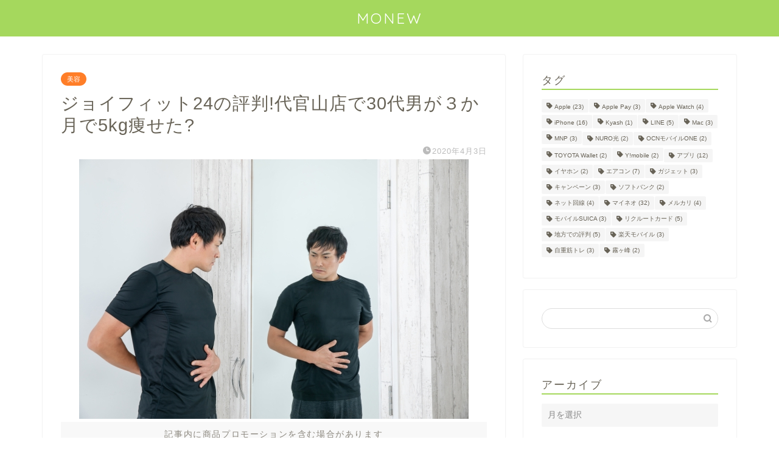

--- FILE ---
content_type: text/html; charset=UTF-8
request_url: https://monew.jp/joyfit-review/
body_size: 24132
content:
<!DOCTYPE html><html lang="ja"><head prefix="og: http://ogp.me/ns# fb: http://ogp.me/ns/fb# article: http://ogp.me/ns/article#"><meta charset="utf-8"><meta http-equiv="X-UA-Compatible" content="IE=edge"><meta name="viewport" content="width=device-width, initial-scale=1"><meta property="og:type" content="blog"> <meta property="og:title" content="ジョイフィット24の評判!代官山店で30代男が３か月で5kg痩せた?｜新しいお金の増やし方と使い方、MONEW"> <meta property="og:url" content="https://monew.jp/joyfit-review/"> <meta property="og:description" content="30代に突入してから、若い頃に比べて、運動不足もあって太ってきたこともあり、今後の健康を考えると、しっかりと運動しないといけないと感じていたのですが、自分でランニングや筋トレをすると、どれも3日坊主でうまくいきません。そこで、3日坊主対策として、お金をかけてジム通いをすることにしました。なぜお金をかけてジムに行くの"> <meta property="og:image" content="https://monew.jp/wp-content/uploads/common/man-in-front-of-mirror.jpg"> <meta property="og:site_name" content="新しいお金の増やし方と使い方、MONEW"><meta property="fb:admins" content=""><meta name="twitter:card" content="summary"> <meta name="description" itemprop="description" content="30代に突入してから、若い頃に比べて、運動不足もあって太ってきたこともあり、今後の健康を考えると、しっかりと運動しないといけないと感じていたのですが、自分でランニングや筋トレをすると、どれも3日坊主でうまくいきません。そこで、3日坊主対策として、お金をかけてジム通いをすることにしました。なぜお金をかけてジムに行くの" ><link rel="shortcut icon" href="https://monew.jp/wp-content/themes/jin/favicon.ico"><link rel="canonical" href="https://monew.jp/joyfit-review/"><title>ジョイフィット24の評判!代官山店で30代男が３か月で5kg痩せた?｜新しいお金の増やし方と使い方、MONEW</title><meta name='robots' content='max-image-preview:large'/><link rel="alternate" type="application/rss+xml" title="新しいお金の増やし方と使い方、MONEW &raquo; フィード" href="https://monew.jp/feed/"/><link rel="alternate" type="application/rss+xml" title="新しいお金の増やし方と使い方、MONEW &raquo; コメントフィード" href="https://monew.jp/comments/feed/"/><link rel="alternate" type="application/rss+xml" title="新しいお金の増やし方と使い方、MONEW &raquo; ジョイフィット24の評判!代官山店で30代男が３か月で5kg痩せた? のコメントのフィード" href="https://monew.jp/joyfit-review/feed/"/><script type="text/javascript">
/* <![CDATA[ */
window._wpemojiSettings = {"baseUrl":"https:\/\/s.w.org\/images\/core\/emoji\/14.0.0\/72x72\/","ext":".png","svgUrl":"https:\/\/s.w.org\/images\/core\/emoji\/14.0.0\/svg\/","svgExt":".svg","source":{"concatemoji":"https:\/\/monew.jp\/wp-includes\/js\/wp-emoji-release.min.js?ver=6.4.7"}};
/*! This file is auto-generated */
!function(i,n){var o,s,e;function c(e){try{var t={supportTests:e,timestamp:(new Date).valueOf()};sessionStorage.setItem(o,JSON.stringify(t))}catch(e){}}function p(e,t,n){e.clearRect(0,0,e.canvas.width,e.canvas.height),e.fillText(t,0,0);var t=new Uint32Array(e.getImageData(0,0,e.canvas.width,e.canvas.height).data),r=(e.clearRect(0,0,e.canvas.width,e.canvas.height),e.fillText(n,0,0),new Uint32Array(e.getImageData(0,0,e.canvas.width,e.canvas.height).data));return t.every(function(e,t){return e===r[t]})}function u(e,t,n){switch(t){case"flag":return n(e,"\ud83c\udff3\ufe0f\u200d\u26a7\ufe0f","\ud83c\udff3\ufe0f\u200b\u26a7\ufe0f")?!1:!n(e,"\ud83c\uddfa\ud83c\uddf3","\ud83c\uddfa\u200b\ud83c\uddf3")&&!n(e,"\ud83c\udff4\udb40\udc67\udb40\udc62\udb40\udc65\udb40\udc6e\udb40\udc67\udb40\udc7f","\ud83c\udff4\u200b\udb40\udc67\u200b\udb40\udc62\u200b\udb40\udc65\u200b\udb40\udc6e\u200b\udb40\udc67\u200b\udb40\udc7f");case"emoji":return!n(e,"\ud83e\udef1\ud83c\udffb\u200d\ud83e\udef2\ud83c\udfff","\ud83e\udef1\ud83c\udffb\u200b\ud83e\udef2\ud83c\udfff")}return!1}function f(e,t,n){var r="undefined"!=typeof WorkerGlobalScope&&self instanceof WorkerGlobalScope?new OffscreenCanvas(300,150):i.createElement("canvas"),a=r.getContext("2d",{willReadFrequently:!0}),o=(a.textBaseline="top",a.font="600 32px Arial",{});return e.forEach(function(e){o[e]=t(a,e,n)}),o}function t(e){var t=i.createElement("script");t.src=e,t.defer=!0,i.head.appendChild(t)}"undefined"!=typeof Promise&&(o="wpEmojiSettingsSupports",s=["flag","emoji"],n.supports={everything:!0,everythingExceptFlag:!0},e=new Promise(function(e){i.addEventListener("DOMContentLoaded",e,{once:!0})}),new Promise(function(t){var n=function(){try{var e=JSON.parse(sessionStorage.getItem(o));if("object"==typeof e&&"number"==typeof e.timestamp&&(new Date).valueOf()<e.timestamp+604800&&"object"==typeof e.supportTests)return e.supportTests}catch(e){}return null}();if(!n){if("undefined"!=typeof Worker&&"undefined"!=typeof OffscreenCanvas&&"undefined"!=typeof URL&&URL.createObjectURL&&"undefined"!=typeof Blob)try{var e="postMessage("+f.toString()+"("+[JSON.stringify(s),u.toString(),p.toString()].join(",")+"));",r=new Blob([e],{type:"text/javascript"}),a=new Worker(URL.createObjectURL(r),{name:"wpTestEmojiSupports"});return void(a.onmessage=function(e){c(n=e.data),a.terminate(),t(n)})}catch(e){}c(n=f(s,u,p))}t(n)}).then(function(e){for(var t in e)n.supports[t]=e[t],n.supports.everything=n.supports.everything&&n.supports[t],"flag"!==t&&(n.supports.everythingExceptFlag=n.supports.everythingExceptFlag&&n.supports[t]);n.supports.everythingExceptFlag=n.supports.everythingExceptFlag&&!n.supports.flag,n.DOMReady=!1,n.readyCallback=function(){n.DOMReady=!0}}).then(function(){return e}).then(function(){var e;n.supports.everything||(n.readyCallback(),(e=n.source||{}).concatemoji?t(e.concatemoji):e.wpemoji&&e.twemoji&&(t(e.twemoji),t(e.wpemoji)))}))}((window,document),window._wpemojiSettings);
/* ]]> */
</script><style id='loading_img-inline-css' type='text/css'> img, iframe { background-image: url('data:image/svg+xml;utf8,<svg xmlns="http://www.w3.org/2000/svg" width="200px" height="200px" viewBox="0 0 100 100"><g><circle cx="73.801" cy="68.263" fill="%23a5d85d" r="3"><animateTransform attributeName="transform" type="rotate" calcMode="spline" values="0 50 50;360 50 50" keySplines="0.5 0 0.5 1" repeatCount="indefinite" dur="1.5s" begin="0s"></animateTransform></circle><circle cx="68.263" cy="73.801" fill="%23a5d85d" r="3"><animateTransform attributeName="transform" type="rotate" calcMode="spline" values="0 50 50;360 50 50" keySplines="0.5 0 0.5 1" repeatCount="indefinite" dur="1.5s" begin="-0.062s"></animateTransform></circle><circle cx="61.481" cy="77.716" fill="%23a5d85d" r="3"><animateTransform attributeName="transform" type="rotate" calcMode="spline" values="0 50 50;360 50 50" keySplines="0.5 0 0.5 1" repeatCount="indefinite" dur="1.5s" begin="-0.125s"></animateTransform></circle><circle cx="53.916" cy="79.743" fill="%23a5d85d" r="3"><animateTransform attributeName="transform" type="rotate" calcMode="spline" values="0 50 50;360 50 50" keySplines="0.5 0 0.5 1" repeatCount="indefinite" dur="1.5s" begin="-0.187s"></animateTransform></circle><circle cx="46.084" cy="79.743" fill="%23a5d85d" r="3"><animateTransform attributeName="transform" type="rotate" calcMode="spline" values="0 50 50;360 50 50" keySplines="0.5 0 0.5 1" repeatCount="indefinite" dur="1.5s" begin="-0.25s"></animateTransform></circle><circle cx="38.519" cy="77.716" fill="%23a5d85d" r="3"><animateTransform attributeName="transform" type="rotate" calcMode="spline" values="0 50 50;360 50 50" keySplines="0.5 0 0.5 1" repeatCount="indefinite" dur="1.5s" begin="-0.312s"></animateTransform></circle><circle cx="31.737" cy="73.801" fill="%23a5d85d" r="3"><animateTransform attributeName="transform" type="rotate" calcMode="spline" values="0 50 50;360 50 50" keySplines="0.5 0 0.5 1" repeatCount="indefinite" dur="1.5s" begin="-0.375s"></animateTransform></circle><circle cx="26.199" cy="68.263" fill="%23a5d85d" r="3"><animateTransform attributeName="transform" type="rotate" calcMode="spline" values="0 50 50;360 50 50" keySplines="0.5 0 0.5 1" repeatCount="indefinite" dur="1.5s" begin="-0.437s"></animateTransform></circle><animateTransform attributeName="transform" type="rotate" calcMode="spline" values="0 50 50;0 50 50" keySplines="0.5 0 0.5 1" repeatCount="indefinite" dur="1.5s"></animateTransform></g></svg>') !important; background-repeat: no-repeat !important; background-position: center !important; background-size:30% auto !important; } .adsbygoogle iframe{ background-size:20% auto !important; background-position: 50% 20% !important; } </style><style id='sidebar_toc-inline-css' type='text/css'>.toc_widget_list li.stoc_current:after {background-color: #a5d85d;}#widget-tracking .toc_widget{position: relative;box-shadow: none;padding-right: 0;padding-bottom: 0;}.toc_widget_list li {position: relative;margin: 0 !important;line-height: 1.55;}.toc_widget_list{padding-left: 25px;}.toc_widget_list a {opacity: 0.5;}.toc_widget_list>li.stoc_current>a {opacity: 1;}.toc_widget_list a:hover {text-decoration: underline;}.toc_widget_list:before{position: absolute;content: "";width: 2px;height: calc(100% - 85px);border-radius: 2px;background-color: rgba(159, 159, 159, 0.16);top: 71px;left: 25px;}.sidebar_style1 .toc_widget_list:before{height: calc(102% - 96px);top: 80px;left: 35px;}.sidebar_style6 .toc_widget_list:before{ height: calc(101% - 113px);top: 73px;left: 10px;}@media (max-width: 1023px) {.toc_widget_list:before{left: 15px;}.sidebar_style1 .toc_widget_list:before{height: calc(102% - 92px);top: 73px;left: 20px;}.sidebar_style6 .toc_widget_list:before{height: calc(102% - 101px);top: 67px;left: -5px;}}.toc_widget_list>li {position: relative;}.toc_widget_list>li:before {position: absolute;content: "" !important;color: #3b4675;}.toc_widget_list>li:before {width: 12px;height: 12px;background-color: #efefef !important;border-radius: 50%;top: 4px;left: -25px;}.toc_widget_list li:after {position: absolute;content: "" !important;width: 0;}.toc_widget_list .stoc_current:after {width: 8px;height: 8px;border-radius: 50%;top: 16px;left: -23px;}.toc_widget_list>li.stoc_current:first-of-type:after {top: 6px;}.toc_widget_list li.stoc_current > a{opacity: 1;}.toc_widget_list>li a{color: #3c3737;}.toc_widget_list li{font-size: 12px;font-weight: 500;}.toc_widget_list>li{padding-top: 0;}.toc_widget_list>li:not(:first-of-type) {padding-top: 10px;}.toc_widget_list>li li{padding-top: 10px;}.toc_widget_list>li:not(:first-of-type):before {top: 13px;}.toc_widget_list>li:not(:first-of-type):after {top: 15px;}.toc_widget_list>li a{line-height: 1.5em;padding: 0;}.toc_widget_list>li ul{display: none; }.toc_widget_list>li.stoc_show ul{display: block;}</style><style id='wp-emoji-styles-inline-css' type='text/css'> img.wp-smiley, img.emoji { display: inline !important; border: none !important; box-shadow: none !important; height: 1em !important; width: 1em !important; margin: 0 0.07em !important; vertical-align: -0.1em !important; background: none !important; padding: 0 !important; }</style><style id='classic-theme-styles-inline-css' type='text/css'>/*! This file is auto-generated */.wp-block-button__link{color:#fff;background-color:#32373c;border-radius:9999px;box-shadow:none;text-decoration:none;padding:calc(.667em + 2px) calc(1.333em + 2px);font-size:1.125em}.wp-block-file__button{background:#32373c;color:#fff;text-decoration:none}</style><style id='global-styles-inline-css' type='text/css'>body{--wp--preset--color--black: #000000;--wp--preset--color--cyan-bluish-gray: #abb8c3;--wp--preset--color--white: #ffffff;--wp--preset--color--pale-pink: #f78da7;--wp--preset--color--vivid-red: #cf2e2e;--wp--preset--color--luminous-vivid-orange: #ff6900;--wp--preset--color--luminous-vivid-amber: #fcb900;--wp--preset--color--light-green-cyan: #7bdcb5;--wp--preset--color--vivid-green-cyan: #00d084;--wp--preset--color--pale-cyan-blue: #8ed1fc;--wp--preset--color--vivid-cyan-blue: #0693e3;--wp--preset--color--vivid-purple: #9b51e0;--wp--preset--gradient--vivid-cyan-blue-to-vivid-purple: linear-gradient(135deg,rgba(6,147,227,1) 0%,rgb(155,81,224) 100%);--wp--preset--gradient--light-green-cyan-to-vivid-green-cyan: linear-gradient(135deg,rgb(122,220,180) 0%,rgb(0,208,130) 100%);--wp--preset--gradient--luminous-vivid-amber-to-luminous-vivid-orange: linear-gradient(135deg,rgba(252,185,0,1) 0%,rgba(255,105,0,1) 100%);--wp--preset--gradient--luminous-vivid-orange-to-vivid-red: linear-gradient(135deg,rgba(255,105,0,1) 0%,rgb(207,46,46) 100%);--wp--preset--gradient--very-light-gray-to-cyan-bluish-gray: linear-gradient(135deg,rgb(238,238,238) 0%,rgb(169,184,195) 100%);--wp--preset--gradient--cool-to-warm-spectrum: linear-gradient(135deg,rgb(74,234,220) 0%,rgb(151,120,209) 20%,rgb(207,42,186) 40%,rgb(238,44,130) 60%,rgb(251,105,98) 80%,rgb(254,248,76) 100%);--wp--preset--gradient--blush-light-purple: linear-gradient(135deg,rgb(255,206,236) 0%,rgb(152,150,240) 100%);--wp--preset--gradient--blush-bordeaux: linear-gradient(135deg,rgb(254,205,165) 0%,rgb(254,45,45) 50%,rgb(107,0,62) 100%);--wp--preset--gradient--luminous-dusk: linear-gradient(135deg,rgb(255,203,112) 0%,rgb(199,81,192) 50%,rgb(65,88,208) 100%);--wp--preset--gradient--pale-ocean: linear-gradient(135deg,rgb(255,245,203) 0%,rgb(182,227,212) 50%,rgb(51,167,181) 100%);--wp--preset--gradient--electric-grass: linear-gradient(135deg,rgb(202,248,128) 0%,rgb(113,206,126) 100%);--wp--preset--gradient--midnight: linear-gradient(135deg,rgb(2,3,129) 0%,rgb(40,116,252) 100%);--wp--preset--font-size--small: 13px;--wp--preset--font-size--medium: 20px;--wp--preset--font-size--large: 36px;--wp--preset--font-size--x-large: 42px;--wp--preset--spacing--20: 0.44rem;--wp--preset--spacing--30: 0.67rem;--wp--preset--spacing--40: 1rem;--wp--preset--spacing--50: 1.5rem;--wp--preset--spacing--60: 2.25rem;--wp--preset--spacing--70: 3.38rem;--wp--preset--spacing--80: 5.06rem;--wp--preset--shadow--natural: 6px 6px 9px rgba(0, 0, 0, 0.2);--wp--preset--shadow--deep: 12px 12px 50px rgba(0, 0, 0, 0.4);--wp--preset--shadow--sharp: 6px 6px 0px rgba(0, 0, 0, 0.2);--wp--preset--shadow--outlined: 6px 6px 0px -3px rgba(255, 255, 255, 1), 6px 6px rgba(0, 0, 0, 1);--wp--preset--shadow--crisp: 6px 6px 0px rgba(0, 0, 0, 1);}:where(.is-layout-flex){gap: 0.5em;}:where(.is-layout-grid){gap: 0.5em;}body .is-layout-flow > .alignleft{float: left;margin-inline-start: 0;margin-inline-end: 2em;}body .is-layout-flow > .alignright{float: right;margin-inline-start: 2em;margin-inline-end: 0;}body .is-layout-flow > .aligncenter{margin-left: auto !important;margin-right: auto !important;}body .is-layout-constrained > .alignleft{float: left;margin-inline-start: 0;margin-inline-end: 2em;}body .is-layout-constrained > .alignright{float: right;margin-inline-start: 2em;margin-inline-end: 0;}body .is-layout-constrained > .aligncenter{margin-left: auto !important;margin-right: auto !important;}body .is-layout-constrained > :where(:not(.alignleft):not(.alignright):not(.alignfull)){max-width: var(--wp--style--global--content-size);margin-left: auto !important;margin-right: auto !important;}body .is-layout-constrained > .alignwide{max-width: var(--wp--style--global--wide-size);}body .is-layout-flex{display: flex;}body .is-layout-flex{flex-wrap: wrap;align-items: center;}body .is-layout-flex > *{margin: 0;}body .is-layout-grid{display: grid;}body .is-layout-grid > *{margin: 0;}:where(.wp-block-columns.is-layout-flex){gap: 2em;}:where(.wp-block-columns.is-layout-grid){gap: 2em;}:where(.wp-block-post-template.is-layout-flex){gap: 1.25em;}:where(.wp-block-post-template.is-layout-grid){gap: 1.25em;}.has-black-color{color: var(--wp--preset--color--black) !important;}.has-cyan-bluish-gray-color{color: var(--wp--preset--color--cyan-bluish-gray) !important;}.has-white-color{color: var(--wp--preset--color--white) !important;}.has-pale-pink-color{color: var(--wp--preset--color--pale-pink) !important;}.has-vivid-red-color{color: var(--wp--preset--color--vivid-red) !important;}.has-luminous-vivid-orange-color{color: var(--wp--preset--color--luminous-vivid-orange) !important;}.has-luminous-vivid-amber-color{color: var(--wp--preset--color--luminous-vivid-amber) !important;}.has-light-green-cyan-color{color: var(--wp--preset--color--light-green-cyan) !important;}.has-vivid-green-cyan-color{color: var(--wp--preset--color--vivid-green-cyan) !important;}.has-pale-cyan-blue-color{color: var(--wp--preset--color--pale-cyan-blue) !important;}.has-vivid-cyan-blue-color{color: var(--wp--preset--color--vivid-cyan-blue) !important;}.has-vivid-purple-color{color: var(--wp--preset--color--vivid-purple) !important;}.has-black-background-color{background-color: var(--wp--preset--color--black) !important;}.has-cyan-bluish-gray-background-color{background-color: var(--wp--preset--color--cyan-bluish-gray) !important;}.has-white-background-color{background-color: var(--wp--preset--color--white) !important;}.has-pale-pink-background-color{background-color: var(--wp--preset--color--pale-pink) !important;}.has-vivid-red-background-color{background-color: var(--wp--preset--color--vivid-red) !important;}.has-luminous-vivid-orange-background-color{background-color: var(--wp--preset--color--luminous-vivid-orange) !important;}.has-luminous-vivid-amber-background-color{background-color: var(--wp--preset--color--luminous-vivid-amber) !important;}.has-light-green-cyan-background-color{background-color: var(--wp--preset--color--light-green-cyan) !important;}.has-vivid-green-cyan-background-color{background-color: var(--wp--preset--color--vivid-green-cyan) !important;}.has-pale-cyan-blue-background-color{background-color: var(--wp--preset--color--pale-cyan-blue) !important;}.has-vivid-cyan-blue-background-color{background-color: var(--wp--preset--color--vivid-cyan-blue) !important;}.has-vivid-purple-background-color{background-color: var(--wp--preset--color--vivid-purple) !important;}.has-black-border-color{border-color: var(--wp--preset--color--black) !important;}.has-cyan-bluish-gray-border-color{border-color: var(--wp--preset--color--cyan-bluish-gray) !important;}.has-white-border-color{border-color: var(--wp--preset--color--white) !important;}.has-pale-pink-border-color{border-color: var(--wp--preset--color--pale-pink) !important;}.has-vivid-red-border-color{border-color: var(--wp--preset--color--vivid-red) !important;}.has-luminous-vivid-orange-border-color{border-color: var(--wp--preset--color--luminous-vivid-orange) !important;}.has-luminous-vivid-amber-border-color{border-color: var(--wp--preset--color--luminous-vivid-amber) !important;}.has-light-green-cyan-border-color{border-color: var(--wp--preset--color--light-green-cyan) !important;}.has-vivid-green-cyan-border-color{border-color: var(--wp--preset--color--vivid-green-cyan) !important;}.has-pale-cyan-blue-border-color{border-color: var(--wp--preset--color--pale-cyan-blue) !important;}.has-vivid-cyan-blue-border-color{border-color: var(--wp--preset--color--vivid-cyan-blue) !important;}.has-vivid-purple-border-color{border-color: var(--wp--preset--color--vivid-purple) !important;}.has-vivid-cyan-blue-to-vivid-purple-gradient-background{background: var(--wp--preset--gradient--vivid-cyan-blue-to-vivid-purple) !important;}.has-light-green-cyan-to-vivid-green-cyan-gradient-background{background: var(--wp--preset--gradient--light-green-cyan-to-vivid-green-cyan) !important;}.has-luminous-vivid-amber-to-luminous-vivid-orange-gradient-background{background: var(--wp--preset--gradient--luminous-vivid-amber-to-luminous-vivid-orange) !important;}.has-luminous-vivid-orange-to-vivid-red-gradient-background{background: var(--wp--preset--gradient--luminous-vivid-orange-to-vivid-red) !important;}.has-very-light-gray-to-cyan-bluish-gray-gradient-background{background: var(--wp--preset--gradient--very-light-gray-to-cyan-bluish-gray) !important;}.has-cool-to-warm-spectrum-gradient-background{background: var(--wp--preset--gradient--cool-to-warm-spectrum) !important;}.has-blush-light-purple-gradient-background{background: var(--wp--preset--gradient--blush-light-purple) !important;}.has-blush-bordeaux-gradient-background{background: var(--wp--preset--gradient--blush-bordeaux) !important;}.has-luminous-dusk-gradient-background{background: var(--wp--preset--gradient--luminous-dusk) !important;}.has-pale-ocean-gradient-background{background: var(--wp--preset--gradient--pale-ocean) !important;}.has-electric-grass-gradient-background{background: var(--wp--preset--gradient--electric-grass) !important;}.has-midnight-gradient-background{background: var(--wp--preset--gradient--midnight) !important;}.has-small-font-size{font-size: var(--wp--preset--font-size--small) !important;}.has-medium-font-size{font-size: var(--wp--preset--font-size--medium) !important;}.has-large-font-size{font-size: var(--wp--preset--font-size--large) !important;}.has-x-large-font-size{font-size: var(--wp--preset--font-size--x-large) !important;}.wp-block-navigation a:where(:not(.wp-element-button)){color: inherit;}:where(.wp-block-post-template.is-layout-flex){gap: 1.25em;}:where(.wp-block-post-template.is-layout-grid){gap: 1.25em;}:where(.wp-block-columns.is-layout-flex){gap: 2em;}:where(.wp-block-columns.is-layout-grid){gap: 2em;}.wp-block-pullquote{font-size: 1.5em;line-height: 1.6;}</style><link rel='stylesheet' id='parent-style-css' href='https://monew.jp/wp-content/themes/jin/style.css?ver=6.4.7' type='text/css' media='all'/><noscript class="deferred-jin"><link rel='stylesheet' id='theme-style-css' href='https://monew.jp/wp-content/themes/jin-child/style.css?ver=6.4.7' type='text/css' media='all'/></noscript><script type="text/javascript" src="https://monew.jp/wp-includes/js/jquery/jquery.min.js?ver=3.7.1" id="jquery-core-js" defer></script><script type="text/javascript" src="https://monew.jp/wp-includes/js/jquery/jquery-migrate.min.js?ver=3.4.1" id="jquery-migrate-js" defer></script><link rel="https://api.w.org/" href="https://monew.jp/wp-json/"/><link rel="alternate" type="application/json" href="https://monew.jp/wp-json/wp/v2/posts/3023"/><link rel="alternate" type="application/json+oembed" href="https://monew.jp/wp-json/oembed/1.0/embed?url=https%3A%2F%2Fmonew.jp%2Fjoyfit-review%2F"/><link rel="alternate" type="text/xml+oembed" href="https://monew.jp/wp-json/oembed/1.0/embed?url=https%3A%2F%2Fmonew.jp%2Fjoyfit-review%2F&#038;format=xml"/><link rel="preload" href="https://monew.jp/wp-content/themes/jin/font/jin-icons/fonts/jin-icons.ttf?c16tcv" as="font" type="font/ttf" crossorigin> <style type="text/css"> #wrapper { background-color: #ffffff; background-image: url(); } .related-entry-headline-text span:before, #comment-title span:before, #reply-title span:before { background-color: #a5d85d; border-color: #a5d85d !important; } #breadcrumb:after, #page-top a { background-color: #727272; } footer { background-color: #727272; } .footer-inner a, #copyright, #copyright-center { border-color: #fff !important; color: #fff !important; } #footer-widget-area { border-color: #fff !important; } .page-top-footer a { color: #727272 !important; } #breadcrumb ul li, #breadcrumb ul li a { color: #727272 !important; } body, a, a:link, a:visited, .my-profile, .widgettitle, .tabBtn-mag label { color: #686357; } a:hover { color: #ff7e28; } .widget_nav_menu ul>li>a:before, .widget_categories ul>li>a:before, .widget_pages ul>li>a:before, .widget_recent_entries ul>li>a:before, .widget_archive ul>li>a:before, .widget_archive form:after, .widget_categories form:after, .widget_nav_menu ul>li>ul.sub-menu>li>a:before, .widget_categories ul>li>.children>li>a:before, .widget_pages ul>li>.children>li>a:before, .widget_nav_menu ul>li>ul.sub-menu>li>ul.sub-menu li>a:before, .widget_categories ul>li>.children>li>.children li>a:before, .widget_pages ul>li>.children>li>.children li>a:before { color: #a5d85d; } .widget_nav_menu ul .sub-menu .sub-menu li a:before { background-color: #686357 !important; } .d--labeling-act-border { border-color: rgba(104, 99, 87, 0.18); } .c--labeling-act.d--labeling-act-solid { background-color: rgba(104, 99, 87, 0.06); } .a--labeling-act { color: rgba(104, 99, 87, 0.6); } .a--labeling-small-act span { background-color: rgba(104, 99, 87, 0.21); } .c--labeling-act.d--labeling-act-strong { background-color: rgba(104, 99, 87, 0.045); } .d--labeling-act-strong .a--labeling-act { color: rgba(104, 99, 87, 0.75); } footer .footer-widget, footer .footer-widget a, footer .footer-widget ul li, .footer-widget.widget_nav_menu ul>li>a:before, .footer-widget.widget_categories ul>li>a:before, .footer-widget.widget_recent_entries ul>li>a:before, .footer-widget.widget_pages ul>li>a:before, .footer-widget.widget_archive ul>li>a:before, footer .widget_tag_cloud .tagcloud a:before { color: #fff !important; border-color: #fff !important; } footer .footer-widget .widgettitle { color: #fff !important; border-color: #ff7e28 !important; } footer .widget_nav_menu ul .children .children li a:before, footer .widget_categories ul .children .children li a:before, footer .widget_nav_menu ul .sub-menu .sub-menu li a:before { background-color: #fff !important; } #drawernav a:hover, .post-list-title, #prev-next p, #toc_container .toc_list li a { color: #686357 !important; } #header-box { background-color: #a5d85d; } @media (min-width: 768px) { #header-box .header-box10-bg:before, #header-box .header-box11-bg:before { border-radius: 2px; } } @media (min-width: 768px) { .top-image-meta { margin-top: calc(0px - 30px); } } @media (min-width: 1200px) { .top-image-meta { margin-top: calc(0px); } } .pickup-contents:before { background-color: #a5d85d !important; } .main-image-text { color: #686357; } .main-image-text-sub { color: #686357; } @media (min-width: 481px) { #site-info { padding-top: 15px !important; padding-bottom: 15px !important; } } #site-info span a { color: #ffffff !important; } #headmenu .headsns .line a svg { fill: #ffffff !important; } #headmenu .headsns a, #headmenu { color: #ffffff !important; border-color: #ffffff !important; } .profile-follow .line-sns a svg { fill: #a5d85d !important; } .profile-follow .line-sns a:hover svg { fill: #ff7e28 !important; } .profile-follow a { color: #a5d85d !important; border-color: #a5d85d !important; } .profile-follow a:hover, #headmenu .headsns a:hover { color: #ff7e28 !important; border-color: #ff7e28 !important; } .search-box:hover { color: #ff7e28 !important; border-color: #ff7e28 !important; } #header #headmenu .headsns .line a:hover svg { fill: #ff7e28 !important; } .cps-icon-bar, #navtoggle:checked+.sp-menu-open .cps-icon-bar { background-color: #ffffff; } #nav-container { background-color: #c5d8a6; } .menu-box .menu-item svg { fill: #595959; } #drawernav ul.menu-box>li>a, #drawernav2 ul.menu-box>li>a, #drawernav3 ul.menu-box>li>a, #drawernav4 ul.menu-box>li>a, #drawernav5 ul.menu-box>li>a, #drawernav ul.menu-box>li.menu-item-has-children:after, #drawernav2 ul.menu-box>li.menu-item-has-children:after, #drawernav3 ul.menu-box>li.menu-item-has-children:after, #drawernav4 ul.menu-box>li.menu-item-has-children:after, #drawernav5 ul.menu-box>li.menu-item-has-children:after { color: #595959 !important; } #drawernav ul.menu-box li a, #drawernav2 ul.menu-box li a, #drawernav3 ul.menu-box li a, #drawernav4 ul.menu-box li a, #drawernav5 ul.menu-box li a { font-size: 12px !important; } #drawernav3 ul.menu-box>li { color: #686357 !important; } #drawernav4 .menu-box>.menu-item>a:after, #drawernav3 .menu-box>.menu-item>a:after, #drawernav .menu-box>.menu-item>a:after { background-color: #595959 !important; } #drawernav2 .menu-box>.menu-item:hover, #drawernav5 .menu-box>.menu-item:hover { border-top-color: #a5d85d !important; } .cps-info-bar a { background-color: #ffcd44 !important; } @media (min-width: 768px) { .post-list-mag .post-list-item:not(:nth-child(2n)) { margin-right: 2.6%; } } @media (min-width: 768px) { #tab-1:checked~.tabBtn-mag li [for="tab-1"]:after, #tab-2:checked~.tabBtn-mag li [for="tab-2"]:after, #tab-3:checked~.tabBtn-mag li [for="tab-3"]:after, #tab-4:checked~.tabBtn-mag li [for="tab-4"]:after { border-top-color: #a5d85d !important; } .tabBtn-mag label { border-bottom-color: #a5d85d !important; } } #tab-1:checked~.tabBtn-mag li [for="tab-1"], #tab-2:checked~.tabBtn-mag li [for="tab-2"], #tab-3:checked~.tabBtn-mag li [for="tab-3"], #tab-4:checked~.tabBtn-mag li [for="tab-4"], #prev-next a.next:after, #prev-next a.prev:after, .more-cat-button a:hover span:before { background-color: #a5d85d !important; } .swiper-slide .post-list-cat, .post-list-mag .post-list-cat, .post-list-mag3col .post-list-cat, .post-list-mag-sp1col .post-list-cat, .swiper-pagination-bullet-active, .pickup-cat, .post-list .post-list-cat, #breadcrumb .bcHome a:hover span:before, .popular-item:nth-child(1) .pop-num, .popular-item:nth-child(2) .pop-num, .popular-item:nth-child(3) .pop-num { background-color: #ff7e28 !important; } .sidebar-btn a, .profile-sns-menu { background-color: #ff7e28 !important; } .sp-sns-menu a, .pickup-contents-box a:hover .pickup-title { border-color: #a5d85d !important; color: #a5d85d !important; } .pro-line svg { fill: #a5d85d !important; } .cps-post-cat a, .meta-cat, .popular-cat { background-color: #ff7e28 !important; border-color: #ff7e28 !important; } .tagicon, .tag-box a, #toc_container .toc_list>li, #toc_container .toc_title { color: #a5d85d !important; } .widget_tag_cloud a::before { color: #686357 !important; } .tag-box a, #toc_container:before { border-color: #a5d85d !important; } .cps-post-cat a:hover { color: #ff7e28 !important; } .pagination li:not([class*="current"]) a:hover, .widget_tag_cloud a:hover { background-color: #a5d85d !important; } .pagination li:not([class*="current"]) a:hover { opacity: 0.5 !important; } .pagination li.current a { background-color: #a5d85d !important; border-color: #a5d85d !important; } .nextpage a:hover span { color: #a5d85d !important; border-color: #a5d85d !important; } .cta-content:before { background-color: #ffffff !important; } .cta-text, .info-title { color: #686357 !important; } #footer-widget-area.footer_style1 .widgettitle { border-color: #ff7e28 !important; } .sidebar_style1 .widgettitle, .sidebar_style5 .widgettitle { border-color: #a5d85d !important; } .sidebar_style2 .widgettitle, .sidebar_style4 .widgettitle, .sidebar_style6 .widgettitle, #home-bottom-widget .widgettitle, #home-top-widget .widgettitle, #post-bottom-widget .widgettitle, #post-top-widget .widgettitle { background-color: #a5d85d !important; } #home-bottom-widget .widget_search .search-box input[type="submit"], #home-top-widget .widget_search .search-box input[type="submit"], #post-bottom-widget .widget_search .search-box input[type="submit"], #post-top-widget .widget_search .search-box input[type="submit"] { background-color: #ff7e28 !important; } .tn-logo-size { font-size: 180% !important; } @media (min-width: 481px) { .tn-logo-size img { width: calc(180%*0.5) !important; } } @media (min-width: 768px) { .tn-logo-size img { width: calc(180%*2.2) !important; } } @media (min-width: 1200px) { .tn-logo-size img { width: 180% !important; } } .sp-logo-size { font-size: 120% !important; } .sp-logo-size img { width: 120% !important; } .cps-post-main ul>li:before, .cps-post-main ol>li:before { background-color: #ff7e28 !important; } .profile-card .profile-title { background-color: #a5d85d !important; } .profile-card { border-color: #a5d85d !important; } .cps-post-main a { color: #ff7e28; } .cps-post-main .marker { background: -webkit-linear-gradient(transparent 60%, #ffe8ce 0%); background: linear-gradient(transparent 60%, #ffe8ce 0%); } .cps-post-main .marker2 { background: -webkit-linear-gradient(transparent 60%, #d9f4ab 0%); background: linear-gradient(transparent 60%, #d9f4ab 0%); } .cps-post-main .jic-sc { color: #e9546b; } .simple-box1 { border-color: #ef9b9b !important; } .simple-box2 { border-color: #f2bf7d !important; } .simple-box3 { border-color: #b5e28a !important; } .simple-box4 { border-color: #7badd8 !important; } .simple-box4:before { background-color: #7badd8; } .simple-box5 { border-color: #e896c7 !important; } .simple-box5:before { background-color: #e896c7; } .simple-box6 { background-color: #fffdef !important; } .simple-box7 { border-color: #def1f9 !important; } .simple-box7:before { background-color: #def1f9 !important; } .simple-box8 { border-color: #96ddc1 !important; } .simple-box8:before { background-color: #96ddc1 !important; } .simple-box9:before { background-color: #e1c0e8 !important; } .simple-box9:after { border-color: #e1c0e8 #e1c0e8 #fff #fff !important; } .kaisetsu-box1:before, .kaisetsu-box1-title { background-color: #ffb49e !important; } .kaisetsu-box2 { border-color: #89c2f4 !important; } .kaisetsu-box2-title { background-color: #89c2f4 !important; } .kaisetsu-box4 { border-color: #ea91a9 !important; } .kaisetsu-box4-title { background-color: #ea91a9 !important; } .kaisetsu-box5:before { background-color: #57b3ba !important; } .kaisetsu-box5-title { background-color: #57b3ba !important; } .concept-box1 { border-color: #85db8f !important; } .concept-box1:after { background-color: #85db8f !important; } .concept-box1:before { content: "ポイント" !important; color: #85db8f !important; } .concept-box2 { border-color: #f7cf6a !important; } .concept-box2:after { background-color: #f7cf6a !important; } .concept-box2:before { content: "注意点" !important; color: #f7cf6a !important; } .concept-box3 { border-color: #86cee8 !important; } .concept-box3:after { background-color: #86cee8 !important; } .concept-box3:before { content: "良い例" !important; color: #86cee8 !important; } .concept-box4 { border-color: #ed8989 !important; } .concept-box4:after { background-color: #ed8989 !important; } .concept-box4:before { content: "悪い例" !important; color: #ed8989 !important; } .concept-box5 { border-color: #9e9e9e !important; } .concept-box5:after { background-color: #9e9e9e !important; } .concept-box5:before { content: "参考" !important; color: #9e9e9e !important; } .concept-box6 { border-color: #8eaced !important; } .concept-box6:after { background-color: #8eaced !important; } .concept-box6:before { content: "メモ" !important; color: #8eaced !important; } .innerlink-box1, .blog-card { border-color: #ff7e28 !important; } .innerlink-box1-title { background-color: #ff7e28 !important; border-color: #ff7e28 !important; } .innerlink-box1:before, .blog-card-hl-box { background-color: #ff7e28 !important; } .jin-ac-box01-title::after { color: #a5d85d; } .color-button01 a, .color-button01 a:hover, .color-button01:before { background-color: #a5d85d !important; } .top-image-btn-color a, .top-image-btn-color a:hover, .top-image-btn-color:before { background-color: #ffcd44 !important; } .color-button02 a, .color-button02 a:hover, .color-button02:before { background-color: #ff7e28 !important; } .color-button01-big a, .color-button01-big a:hover, .color-button01-big:before { background-color: #ff7e28 !important; } .color-button01-big a, .color-button01-big:before { border-radius: 5px !important; } .color-button01-big a { padding-top: 20px !important; padding-bottom: 20px !important; } .color-button02-big a, .color-button02-big a:hover, .color-button02-big:before { background-color: #c0ea85 !important; } .color-button02-big a, .color-button02-big:before { border-radius: 40px !important; } .color-button02-big a { padding-top: 20px !important; padding-bottom: 20px !important; } .color-button01-big { width: 75% !important; } .color-button02-big { width: 75% !important; } .top-image-btn-color:before, .color-button01:before, .color-button02:before, .color-button01-big:before, .color-button02-big:before { bottom: -1px; left: -1px; width: 100%; height: 100%; border-radius: 6px; box-shadow: 0px 1px 5px 0px rgba(0, 0, 0, 0.25); -webkit-transition: all .4s; transition: all .4s; } .top-image-btn-color a:hover, .color-button01 a:hover, .color-button02 a:hover, .color-button01-big a:hover, .color-button02-big a:hover { -webkit-transform: translateY(2px); transform: translateY(2px); -webkit-filter: brightness(0.95); filter: brightness(0.95); } .top-image-btn-color:hover:before, .color-button01:hover:before, .color-button02:hover:before, .color-button01-big:hover:before, .color-button02-big:hover:before { -webkit-transform: translateY(2px); transform: translateY(2px); box-shadow: none !important; } .h2-style01 h2, .h2-style02 h2:before, .h2-style03 h2, .h2-style04 h2:before, .h2-style05 h2, .h2-style07 h2:before, .h2-style07 h2:after, .h3-style03 h3:before, .h3-style02 h3:before, .h3-style05 h3:before, .h3-style07 h3:before, .h2-style08 h2:after, .h2-style10 h2:before, .h2-style10 h2:after, .h3-style02 h3:after, .h4-style02 h4:before { background-color: #a5d85d !important; } .h3-style01 h3, .h3-style04 h3, .h3-style05 h3, .h3-style06 h3, .h4-style01 h4, .h2-style02 h2, .h2-style08 h2, .h2-style08 h2:before, .h2-style09 h2, .h4-style03 h4 { border-color: #a5d85d !important; } .h2-style05 h2:before { border-top-color: #a5d85d !important; } .h2-style06 h2:before, .sidebar_style3 .widgettitle:after { background-image: linear-gradient(-45deg, transparent 25%, #a5d85d 25%, #a5d85d 50%, transparent 50%, transparent 75%, #a5d85d 75%, #a5d85d); } .jin-h2-icons.h2-style02 h2 .jic:before, .jin-h2-icons.h2-style04 h2 .jic:before, .jin-h2-icons.h2-style06 h2 .jic:before, .jin-h2-icons.h2-style07 h2 .jic:before, .jin-h2-icons.h2-style08 h2 .jic:before, .jin-h2-icons.h2-style09 h2 .jic:before, .jin-h2-icons.h2-style10 h2 .jic:before, .jin-h3-icons.h3-style01 h3 .jic:before, .jin-h3-icons.h3-style02 h3 .jic:before, .jin-h3-icons.h3-style03 h3 .jic:before, .jin-h3-icons.h3-style04 h3 .jic:before, .jin-h3-icons.h3-style05 h3 .jic:before, .jin-h3-icons.h3-style06 h3 .jic:before, .jin-h3-icons.h3-style07 h3 .jic:before, .jin-h4-icons.h4-style01 h4 .jic:before, .jin-h4-icons.h4-style02 h4 .jic:before, .jin-h4-icons.h4-style03 h4 .jic:before, .jin-h4-icons.h4-style04 h4 .jic:before { color: #a5d85d; } @media all and (-ms-high-contrast:none) { *::-ms-backdrop, .color-button01:before, .color-button02:before, .color-button01-big:before, .color-button02-big:before { background-color: #595857 !important; } } .jin-lp-h2 h2, .jin-lp-h2 h2 { background-color: transparent !important; border-color: transparent !important; color: #686357 !important; } .jincolumn-h3style2 { border-color: #a5d85d !important; } .jinlph2-style1 h2:first-letter { color: #a5d85d !important; } .jinlph2-style2 h2, .jinlph2-style3 h2 { border-color: #a5d85d !important; } .jin-photo-title .jin-fusen1-down, .jin-photo-title .jin-fusen1-even, .jin-photo-title .jin-fusen1-up { border-left-color: #a5d85d; } .jin-photo-title .jin-fusen2, .jin-photo-title .jin-fusen3 { background-color: #a5d85d; } .jin-photo-title .jin-fusen2:before, .jin-photo-title .jin-fusen3:before { border-top-color: #a5d85d; } .has-huge-font-size { font-size: 42px !important; } .has-large-font-size { font-size: 36px !important; } .has-medium-font-size { font-size: 20px !important; } .has-normal-font-size { font-size: 16px !important; } .has-small-font-size { font-size: 13px !important; } </style> <style type="text/css" id="wp-custom-css"> .proflink a{ display:block; text-align:center; padding:7px 10px; background:#aaa;/*カラーは変更*/ width:50%; margin:0 auto; margin-top:20px; border-radius:20px; border:3px double #fff; font-size:0.65rem; color:#fff;}.proflink a:hover{ opacity:0.75;} </style> <meta name="google-site-verification" content="dV19IWQq3M7HRAAZaI88_5EIt5m-aboVvG6kyACTNP8"/><meta name="google-site-verification" content="k9-RzHczYr156pfj7Wu9XnvH_jbgsqJxV-6CwjcZPUw"/><script>
  var _mtm = window._mtm = window._mtm || [];
  _mtm.push({'mtm.startTime': (new Date().getTime()), 'event': 'mtm.Start'});
  (function() {
    var d=document, g=d.createElement('script'), s=d.getElementsByTagName('script')[0];
    g.async=true; g.src='https://79855ac67036b865.main.jp/matomo/js/container_f457oiaP.js'; s.parentNode.insertBefore(g,s);
  })();
  window.onpagehide = event => { _mtm.push({'event':'window-pagehide'})};
</script><meta name="referrer" content="no-referrer-when-downgrade"/></head><body class="post-template-default single single-post postid-3023 single-format-standard locale-ja" id="nofont-style"><div id="wrapper"> <div id="scroll-content" class="animate-off">  <div id="header-box" class="tn_on header-box animate-off"> <div id="header" class="header-type2 header animate-off"> <div id="site-info" class="ef"> <span class="tn-logo-size"><a href='https://monew.jp/' title='新しいお金の増やし方と使い方、MONEW' rel='home'>MONEW</a></span> </div> </div> </div>  <div class="clearfix"></div> <div id="contents">  <main id="main-contents" class="main-contents article_style1 animate-off" itemprop="mainContentOfPage"> <section class="cps-post-box hentry"> <article class="cps-post"> <header class="cps-post-header"> <span class="cps-post-cat category-beauty" itemprop="keywords"><a href="https://monew.jp/beauty/" style="background-color:!important;">美容</a></span> <h1 class="cps-post-title entry-title" itemprop="headline">ジョイフィット24の評判!代官山店で30代男が３か月で5kg痩せた?</h1> <div class="cps-post-meta vcard"> <span class="writer fn" itemprop="author" itemscope itemtype="https://schema.org/Person"><span itemprop="name">tarky</span></span> <span class="cps-post-date-box"> <span class="cps-post-date"><i class="jic jin-ifont-watch" aria-hidden="true"></i>&nbsp;<time class="entry-date date published updated" datetime="2020-04-03T22:27:50+09:00">2020年4月3日</time></span> </span> </div> </header> <div class="cps-post-thumb jin-thumb-original" itemscope itemtype="https://schema.org/ImageObject"> <img src="https://monew.jp/wp-content/uploads/common/man-in-front-of-mirror.jpg" class="attachment-large_size size-large_size wp-post-image" alt="" width ="640" height ="427" decoding="async" fetchpriority="high"/> </div> <div class="c--labeling-act d--labeling-act-strong"><span class="a--labeling-act">記事内に商品プロモーションを含む場合があります</span></div> <div class="cps-post-main-box"> <div class="cps-post-main h2-style05 h3-style04 h4-style01 entry-content m-size m-size-sp" itemprop="articleBody"> <div class="clearfix"></div> <p>30代に突入してから、若い頃に比べて、運動不足もあって太ってきたこともあり、今後の健康を考えると、しっかりと運動しないといけないと感じていたのですが、</p><p>自分でランニングや筋トレをすると、どれも3日坊主でうまくいきません。</p><p>そこで、3日坊主対策として、お金をかけてジム通いをすることにしました。なぜお金をかけてジムに行くのが3日坊主対策になるのか？</p><p>それは、お金を払っていれば、ジムに行かない＝「無駄金を発生させる」ことになり、今日は「運動したくないな～」と思っていても、ケチな私は、「もったいない精神」が働き、「絶対に行かないともったいない！」と心が揺らぎ、損したくないという思いから、強制的にジムに行くはずだと考えました。</p><p>ジムに行けば、何かしらの運動をすると思い、これは3日坊主対策になると考えお金を払ってジムに行くことにしました。</p><div id="toc_container" class="no_bullets"><p class="toc_title">もくじ</p><ul class="toc_list"><li><a href="#i"><span class="toc_number toc_depth_1">1</span> 結局どこのジムがいいの？</a></li><li><a href="#i-2"><span class="toc_number toc_depth_1">2</span> コスパ良し！しかし使い勝手が悪い！総合体育館</a></li><li><a href="#i-3"><span class="toc_number toc_depth_1">3</span> 総合力の高いエニタイムジム！</a></li><li><a href="#i-4"><span class="toc_number toc_depth_1">4</span> 利便性抜群のジョイフィット！</a></li><li><a href="#i-5"><span class="toc_number toc_depth_1">5</span> 利便性が決めてでジョイフィットに決定！</a></li><li><a href="#i-6"><span class="toc_number toc_depth_1">6</span> 料金支払い方法</a></li><li><a href="#i-7"><span class="toc_number toc_depth_1">7</span> ジョイフィットでのリアルなトレーニングの流れ</a></li><li><a href="#i-8"><span class="toc_number toc_depth_1">8</span> まずはストレッチから！</a></li><li><a href="#i-9"><span class="toc_number toc_depth_1">9</span> 大きい筋肉の部位を鍛える！</a></li><li><a href="#i-10"><span class="toc_number toc_depth_1">10</span> 筋トレ初心者でも安心</a></li><li><a href="#i-11"><span class="toc_number toc_depth_1">11</span> 女性も気軽にトレーニングできる環境がある</a></li><li><a href="#i-12"><span class="toc_number toc_depth_1">12</span> 細かい筋肉を鍛える</a></li><li><a href="#Youtube"><span class="toc_number toc_depth_1">13</span> ランニングはYoutubeを見ながら走れる！</a></li><li><a href="#i-13"><span class="toc_number toc_depth_1">14</span> 最後は疲労回復のためストレッチ</a></li><li><a href="#i-14"><span class="toc_number toc_depth_1">15</span> トレーニングの頻度</a></li><li><a href="#i-15"><span class="toc_number toc_depth_1">16</span> 苛立ったら筋トレ！</a></li><li><a href="#i-16"><span class="toc_number toc_depth_1">17</span> 逆に苛立つことも・・・</a></li><li><a href="#i-17"><span class="toc_number toc_depth_1">18</span> 利用した結果の驚きの変化</a></li><li><a href="#i-18"><span class="toc_number toc_depth_1">19</span> ただし・・・</a></li><li><a href="#i-19"><span class="toc_number toc_depth_1">20</span> まとめ</a></li></ul></div><h2><span id="i">結局どこのジムがいいの？</span></h2><p>最近、健康ブームと言うのもあり、至るところにフィットネスジムができていますが、どのジムが良いのか分からなかったので、色々と調べてみました。</p><p>なるべく近場のジムが良いなと思い探してみると、家の近くには、3つありのフィットネスジムがありました。まずは、その3つの特徴を紹介します。</p><h2><span id="i-2">コスパ良し！しかし使い勝手が悪い！総合体育館</span></h2><p>市が運営している、総合体育館です。</p><p>総合体育館なので、卓球やバドミントンなど室内競技ができるルームがそろっていますが、その中に筋トレができる部屋がありました。</p><p>総合体育館のメリットとしては、値段が格段に安いことです。普通のジムであれば、1回・もしくは1か月の期間で、数千円～数万円のお金がかかりますが、総合体育館で筋トレすると2時間で数百円です。</p><p>毎日来る人は別ですが、1週間に2.3回程度のトレーニングであれば、かなり安く筋トレをすることができます。</p><p>また、会員制でもないので、手間のかかる登録は一切必要なく、トレーニングに行くハードルは低いです。</p><p>デメリットとしては、筋トレマシンが古いことです。市の財政の問題もあると思いますが、筋トレマシンが古いものが多く、最新の筋トレマシンで筋トレしたいと思う人は、物足りないかもしれません。</p><p>そして、もう一つは、いつ行っても人が多いということです。お金が掛からないこともあり、お年寄りから若者まで、色んな方がトレーニングをしているため、ランニングマシンに乗れないこともあります。</p><p>営業時間は、私の近くの体育館では9:00～19:00なので、平日仕事終わりなどに行くのは難しく、土日はとても混んでいます。</p><p>安いですが、しっかりとトレーニングしたい人には、厳しい環境かもしれません。</p><p>私の場合は、有酸素運動もしっかりやりたかったし、自分のペースで運動をしたいと思い、一応総合体育館にトレーニングに行ってみたものの、通ったのは２、３回だけでした。</p><h2><span id="i-3">総合力の高いエニタイムジム！</span></h2><p>エニタイムジムは全世界でトレーニングルームを展開している会社のジムで、</p><p>最近、街中で目にする機会が急速に増えていっているトレーニングジムです。</p><p>メリットは、価格が7800円+（税）/月額※店舗による。とお手の価格で、24時間営業で提供されているところです。</p><p>調べたところトレーニング器具も有酸素運動マシンなど、バランスよく設置してあるようで、満足度も高そうです。</p><p>ただ、デメリットまではいかないですが、後述する似たようなジムのジョイフィットと比べると、トレーニングジムがある立地条件が、生活圏内にはありますが、少しだけ外れたところにあるイメージです。</p><p>ジョイフィットよりも、安い値段で提供していますが、立地条件は、ジョイフィットの方が行きやすい場所にあることが多いのかなと思いました。</p><h2><span id="i-4">利便性抜群のジョイフィット！</span></h2><blockquote class="instagram-media" style="background: #FFF; border: 0; border-radius: 3px; box-shadow: 0 0 1px 0 rgba(0,0,0,0.5),0 1px 10px 0 rgba(0,0,0,0.15); margin: 1px; max-width: 540px; min-width: 326px; padding: 0; width: calc(100% - 2px);" data-instgrm-permalink="https://www.instagram.com/p/BVACWVOAmdZ/?utm_source=ig_embed&amp;utm_campaign=loading" data-instgrm-version="12"><div style="padding: 16px;"><p>&nbsp;</p><div style="display: flex; flex-direction: row; align-items: center;"><div style="background-color: #f4f4f4; border-radius: 50%; flex-grow: 0; height: 40px; margin-right: 14px; width: 40px;"></div><div style="display: flex; flex-direction: column; flex-grow: 1; justify-content: center;"><div style="background-color: #f4f4f4; border-radius: 4px; flex-grow: 0; height: 14px; margin-bottom: 6px; width: 100px;"></div><div style="background-color: #f4f4f4; border-radius: 4px; flex-grow: 0; height: 14px; width: 60px;"></div></div></div><div style="padding: 19% 0;"></div><div style="display: block; height: 50px; margin: 0 auto 12px; width: 50px;"></div><div style="padding-top: 8px;"><div style="color: #3897f0; font-family: Arial,sans-serif; font-size: 14px; font-style: normal; font-weight: 550; line-height: 18px;">この投稿をInstagramで見る</div></div><div style="padding: 12.5% 0;"></div><div style="display: flex; flex-direction: row; margin-bottom: 14px; align-items: center;"><div><div style="background-color: #f4f4f4; border-radius: 50%; height: 12.5px; width: 12.5px; transform: translateX(0px) translateY(7px);"></div><div style="background-color: #f4f4f4; height: 12.5px; transform: rotate(-45deg) translateX(3px) translateY(1px); width: 12.5px; flex-grow: 0; margin-right: 14px; margin-left: 2px;"></div><div style="background-color: #f4f4f4; border-radius: 50%; height: 12.5px; width: 12.5px; transform: translateX(9px) translateY(-18px);"></div></div><div style="margin-left: 8px;"><div style="background-color: #f4f4f4; border-radius: 50%; flex-grow: 0; height: 20px; width: 20px;"></div><div style="width: 0; height: 0; border-top: 2px solid transparent; border-left: 6px solid #f4f4f4; border-bottom: 2px solid transparent; transform: translateX(16px) translateY(-4px) rotate(30deg);"></div></div><div style="margin-left: auto;"><div style="width: 0px; border-top: 8px solid #F4F4F4; border-right: 8px solid transparent; transform: translateY(16px);"></div><div style="background-color: #f4f4f4; flex-grow: 0; height: 12px; width: 16px; transform: translateY(-4px);"></div><div style="width: 0; height: 0; border-top: 8px solid #F4F4F4; border-left: 8px solid transparent; transform: translateY(-4px) translateX(8px);"></div></div></div><div style="display: flex; flex-direction: column; flex-grow: 1; justify-content: center; margin-bottom: 24px;"><div style="background-color: #f4f4f4; border-radius: 4px; flex-grow: 0; height: 14px; margin-bottom: 6px; width: 224px;"></div><div style="background-color: #f4f4f4; border-radius: 4px; flex-grow: 0; height: 14px; width: 144px;"></div></div><p>&nbsp;</p><p style="color: #c9c8cd; font-family: Arial,sans-serif; font-size: 14px; line-height: 17px; margin-bottom: 0; margin-top: 8px; overflow: hidden; padding: 8px 0 7px; text-align: center; text-overflow: ellipsis; white-space: nowrap;"><a style="color: #c9c8cd; font-family: Arial,sans-serif; font-size: 14px; font-style: normal; font-weight: normal; line-height: 17px; text-decoration: none;" href="https://www.instagram.com/p/BVACWVOAmdZ/?utm_source=ig_embed&amp;utm_campaign=loading" target="_blank" rel="noopener">辻田 勲(@tsujita_isao)がシェアした投稿</a> - <time style="font-family: Arial,sans-serif; font-size: 14px; line-height: 17px;" datetime="2017-06-06T13:56:03+00:00">2017年 6月月6日午前6時56分PDT</time></p></div></blockquote><p><script async src="//www.instagram.com/embed.js"></script><br/>ジョイフィットは、日本では、見たことがない人は、少ないのでは？と思うぐらい市街地を中心にたくさんの店舗を展開しているフィットネスジムです。価格は、8,480円+（税）/月額(※店舗による)となっており、お手頃な価格で24時間使い放題です。</p><p>基本的に生活圏内の中心となるような場所にある店舗が多く、ジョイフィットの場所が、家から距離が遠い場所にあるので億劫だということはあまりないと言えるほど点在しています。</p><p>利用層は、20代～40代を中心とした、筋肉をモリモリ付けたいというよりは、健康に気を使っている人が多いようでした。</p><p>デメリットは、ジョイフィットは、人気がゆえに、時間帯によっては、筋トレマシンが使えない事があること。</p><p>ランニングマシンはどこのジョイフィットも、他のジムに比べて、多く設置してあるようなので、絶対に乗れないことはないですが、筋トレ器具は割と台数が少ないので、人が多いと順番待ちで、使えない事があります。</p><h2><span id="i-5">利便性が決めてでジョイフィットに決定！</span></h2><p>上記３つの他にも、ゴールドジムやRIZAPもありますが、ゴールドジムは筋肉つけたいマッチョな人が行くところ、という勝手なイメージがあり、ハードルが高く、RIZAPは、入会料が数十万円と値段が高く、そこまでお金を払う勇気がなかったので、そもそもの選択肢から外していました。</p><p>結局、私は上記3つの中から、ジョイフィット代官山を選びました。</p><p>理由は2つあって、1つは、「家から通いやすいこと」でした。「面倒くさい」と言う思いが、三日坊主になる理由の一つの気がしていて、私のような怠け者の性格の場合、ジムが遠いと行く気が失せて、「また明日でいいや」と変に理由をつけて、行かなくなってしまう気がしたので、なるべく近いところで探しました。</p><p>すると、ジョイフィット代官山店が、駅から3分の場所にあるので通いやすい場所にあり私の家からも近かったので、ジョイフィット代官山店にしました。</p><p>もう一つ、ジョイフィットの店内は「清潔感」があることです。</p><p>店内は本当に清掃されており、折角トレーニングをするなら綺麗な場所で気持ちよく汗を流したいと思っていた。</p><p>実際に店内では、よく掃除をしているスタッフを見かけます。</p><p>そのかいもあって、トレーニングルームは、綺麗にしてありますし、トレーニングに来ている人たちも、きちんとお金を払ってジムに来ているので、自分たちのジムだから綺麗に使おうという意識で筋トレマシンが使われていたように思えます。</p><p>潔癖な人でも、アルコール消毒がどのマシンにもそばに置いてありますので、そのアルコールを吹き替えて筋トレすることができます。それぐらい、綺麗です。</p><h2><span id="i-6">料金支払い方法</span></h2><p>ジョイフィットのジム費利用料の支払いは、クレジットカード決済もしくは、銀行口座引き落としのどちらかを選べます。私は、クレジットカード決済を選びました。</p><h2><span id="i-7">ジョイフィットでのリアルなトレーニングの流れ</span></h2><p>ジョイフィットでは、入店する際に必要なカードキーが渡されるので、そのカードキーを使って入店します。</p><p>入店すると、無料で使える鍵付きのロッカーが更衣室にあるので、更衣室に向かい、そこに貴重品を置いて、トレーニングルームへと向かいトレーニング開始します。</p><p>ジョイフィットのロッカーには、無料ロッカーと有料ロッカーがあり、有料ロッカー1,000円/月額で借りることができます。</p><p>無料ロッカーと有料ロッカーの違いは、無料のロッカーは、共用ロッカーなので自分の持ち物は、帰るときに持ち帰らないといけないですが、有料ロッカーはお金を払い続けている限り、ロッカーに荷物を置いて良いです。</p><p>ただ、その有料ロッカーが狭すぎます。マンションの郵便ポストと同じぐらいのロッカーなので、シューズぐらいしか入りません。</p><p>人によっては、プロテインやジャージなどを入れておけると便利だと思うのですが、とにかく狭いので、有料ロッカーは借りても意味がないと思いました。</p><h2><span id="i-8">まずはストレッチから！</span></h2><blockquote class="instagram-media" style="background: #FFF; border: 0; border-radius: 3px; box-shadow: 0 0 1px 0 rgba(0,0,0,0.5),0 1px 10px 0 rgba(0,0,0,0.15); margin: 1px; max-width: 540px; min-width: 326px; padding: 0; width: calc(100% - 2px);" data-instgrm-permalink="https://www.instagram.com/p/B2FOIHSgfzc/?utm_source=ig_embed&amp;utm_campaign=loading" data-instgrm-version="12"><div style="padding: 16px;"><p>&nbsp;</p><div style="display: flex; flex-direction: row; align-items: center;"><div style="background-color: #f4f4f4; border-radius: 50%; flex-grow: 0; height: 40px; margin-right: 14px; width: 40px;"></div><div style="display: flex; flex-direction: column; flex-grow: 1; justify-content: center;"><div style="background-color: #f4f4f4; border-radius: 4px; flex-grow: 0; height: 14px; margin-bottom: 6px; width: 100px;"></div><div style="background-color: #f4f4f4; border-radius: 4px; flex-grow: 0; height: 14px; width: 60px;"></div></div></div><div style="padding: 19% 0;"></div><div style="display: block; height: 50px; margin: 0 auto 12px; width: 50px;"></div><div style="padding-top: 8px;"><div style="color: #3897f0; font-family: Arial,sans-serif; font-size: 14px; font-style: normal; font-weight: 550; line-height: 18px;">この投稿をInstagramで見る</div></div><div style="padding: 12.5% 0;"></div><div style="display: flex; flex-direction: row; margin-bottom: 14px; align-items: center;"><div><div style="background-color: #f4f4f4; border-radius: 50%; height: 12.5px; width: 12.5px; transform: translateX(0px) translateY(7px);"></div><div style="background-color: #f4f4f4; height: 12.5px; transform: rotate(-45deg) translateX(3px) translateY(1px); width: 12.5px; flex-grow: 0; margin-right: 14px; margin-left: 2px;"></div><div style="background-color: #f4f4f4; border-radius: 50%; height: 12.5px; width: 12.5px; transform: translateX(9px) translateY(-18px);"></div></div><div style="margin-left: 8px;"><div style="background-color: #f4f4f4; border-radius: 50%; flex-grow: 0; height: 20px; width: 20px;"></div><div style="width: 0; height: 0; border-top: 2px solid transparent; border-left: 6px solid #f4f4f4; border-bottom: 2px solid transparent; transform: translateX(16px) translateY(-4px) rotate(30deg);"></div></div><div style="margin-left: auto;"><div style="width: 0px; border-top: 8px solid #F4F4F4; border-right: 8px solid transparent; transform: translateY(16px);"></div><div style="background-color: #f4f4f4; flex-grow: 0; height: 12px; width: 16px; transform: translateY(-4px);"></div><div style="width: 0; height: 0; border-top: 8px solid #F4F4F4; border-left: 8px solid transparent; transform: translateY(-4px) translateX(8px);"></div></div></div><div style="display: flex; flex-direction: column; flex-grow: 1; justify-content: center; margin-bottom: 24px;"><div style="background-color: #f4f4f4; border-radius: 4px; flex-grow: 0; height: 14px; margin-bottom: 6px; width: 224px;"></div><div style="background-color: #f4f4f4; border-radius: 4px; flex-grow: 0; height: 14px; width: 144px;"></div></div><p>&nbsp;</p><p style="color: #c9c8cd; font-family: Arial,sans-serif; font-size: 14px; line-height: 17px; margin-bottom: 0; margin-top: 8px; overflow: hidden; padding: 8px 0 7px; text-align: center; text-overflow: ellipsis; white-space: nowrap;"><a style="color: #c9c8cd; font-family: Arial,sans-serif; font-size: 14px; font-style: normal; font-weight: normal; line-height: 17px; text-decoration: none;" href="https://www.instagram.com/p/B2FOIHSgfzc/?utm_source=ig_embed&amp;utm_campaign=loading" target="_blank" rel="noopener">S.Taka(@taka.0526)がシェアした投稿</a> - <time style="font-family: Arial,sans-serif; font-size: 14px; line-height: 17px;" datetime="2019-09-06T19:31:10+00:00">2019年 9月月6日午後12時31分PDT</time></p></div></blockquote><p><script async src="//www.instagram.com/embed.js"></script><br/>まずは、ストレッチをする専用のスペースがありますので、そこで15分ほど屈伸や伸びなどのストレッチをします。</p><h2><span id="i-9">大きい筋肉の部位を鍛える！</span></h2><p>（スクワット、ベンチプレス、デッドリフト）</p><blockquote class="instagram-media" style="background: #FFF; border: 0; border-radius: 3px; box-shadow: 0 0 1px 0 rgba(0,0,0,0.5),0 1px 10px 0 rgba(0,0,0,0.15); margin: 1px; max-width: 540px; min-width: 326px; padding: 0; width: calc(100% - 2px);" data-instgrm-permalink="https://www.instagram.com/p/Bq1Rs1ZHle_/?utm_source=ig_embed&amp;utm_campaign=loading" data-instgrm-version="12"><div style="padding: 16px;"><p>&nbsp;</p><div style="display: flex; flex-direction: row; align-items: center;"><div style="background-color: #f4f4f4; border-radius: 50%; flex-grow: 0; height: 40px; margin-right: 14px; width: 40px;"></div><div style="display: flex; flex-direction: column; flex-grow: 1; justify-content: center;"><div style="background-color: #f4f4f4; border-radius: 4px; flex-grow: 0; height: 14px; margin-bottom: 6px; width: 100px;"></div><div style="background-color: #f4f4f4; border-radius: 4px; flex-grow: 0; height: 14px; width: 60px;"></div></div></div><div style="padding: 19% 0;"></div><div style="display: block; height: 50px; margin: 0 auto 12px; width: 50px;"></div><div style="padding-top: 8px;"><div style="color: #3897f0; font-family: Arial,sans-serif; font-size: 14px; font-style: normal; font-weight: 550; line-height: 18px;">この投稿をInstagramで見る</div></div><div style="padding: 12.5% 0;"></div><div style="display: flex; flex-direction: row; margin-bottom: 14px; align-items: center;"><div><div style="background-color: #f4f4f4; border-radius: 50%; height: 12.5px; width: 12.5px; transform: translateX(0px) translateY(7px);"></div><div style="background-color: #f4f4f4; height: 12.5px; transform: rotate(-45deg) translateX(3px) translateY(1px); width: 12.5px; flex-grow: 0; margin-right: 14px; margin-left: 2px;"></div><div style="background-color: #f4f4f4; border-radius: 50%; height: 12.5px; width: 12.5px; transform: translateX(9px) translateY(-18px);"></div></div><div style="margin-left: 8px;"><div style="background-color: #f4f4f4; border-radius: 50%; flex-grow: 0; height: 20px; width: 20px;"></div><div style="width: 0; height: 0; border-top: 2px solid transparent; border-left: 6px solid #f4f4f4; border-bottom: 2px solid transparent; transform: translateX(16px) translateY(-4px) rotate(30deg);"></div></div><div style="margin-left: auto;"><div style="width: 0px; border-top: 8px solid #F4F4F4; border-right: 8px solid transparent; transform: translateY(16px);"></div><div style="background-color: #f4f4f4; flex-grow: 0; height: 12px; width: 16px; transform: translateY(-4px);"></div><div style="width: 0; height: 0; border-top: 8px solid #F4F4F4; border-left: 8px solid transparent; transform: translateY(-4px) translateX(8px);"></div></div></div><div style="display: flex; flex-direction: column; flex-grow: 1; justify-content: center; margin-bottom: 24px;"><div style="background-color: #f4f4f4; border-radius: 4px; flex-grow: 0; height: 14px; margin-bottom: 6px; width: 224px;"></div><div style="background-color: #f4f4f4; border-radius: 4px; flex-grow: 0; height: 14px; width: 144px;"></div></div><p>&nbsp;</p><p style="color: #c9c8cd; font-family: Arial,sans-serif; font-size: 14px; line-height: 17px; margin-bottom: 0; margin-top: 8px; overflow: hidden; padding: 8px 0 7px; text-align: center; text-overflow: ellipsis; white-space: nowrap;"><a style="color: #c9c8cd; font-family: Arial,sans-serif; font-size: 14px; font-style: normal; font-weight: normal; line-height: 17px; text-decoration: none;" href="https://www.instagram.com/p/Bq1Rs1ZHle_/?utm_source=ig_embed&amp;utm_campaign=loading" target="_blank" rel="noopener">Koshiro Katsura (桂 浩史郎)(@koshiro_katsura)がシェアした投稿</a> - <time style="font-family: Arial,sans-serif; font-size: 14px; line-height: 17px;" datetime="2018-12-01T05:09:13+00:00">2018年11月月30日午後9時09分PST</time></p></div></blockquote><p><script async src="//www.instagram.com/embed.js"></script><br/>次に筋トレです。</p><p>筋トレルームは大きく2つに分かれています。</p><p>一つは、大きな筋肉からトレーニングをするマシンが並べてある場所で、下半身を鍛える、スクワット、デッドリフト、上半身を鍛えるベンチプレスを行ったりする場所です。</p><p>こちらの場所は、女性はや筋トレ初心者はあまり来ない事が多く、筋トレ経験者が使用していることが多いです。</p><p>私も筋トレは若い時にスポーツをやっており、使い方も分かるので、普通に使用していましたが、女性や筋トレ初心者には、マシンの使い方も分からないでしょうし、何より筋肉質の男が、他のエリアに比べて、ウロウロしているので、入りにくい部分もあったのだと思います。</p><p>また、長くジムに来ている人たち同士で、互いに補助しながら筋トレをしている人たちがいます。</p><p>その人たちと同じエリアで筋トレしていると、なんだか邪魔な気がしてきて筋トレに身が入らない事があります。自分だけよそ者のような気がしてしまうこともありました。</p><h2><span id="i-10">筋トレ初心者でも安心</span></h2><p>筋トレ初心者の方の場合、器具の使い方、筋肉の使い方が分からなかったりしますが、スタッフの方に聞くと、丁寧に教えてくれます。</p><p>加えて、スタッフの方も運動している方が多く、体のメンテナンス方法など教えてもらえるので、ただ、運動するだけでなく、自分の体のことをより詳しく知ることができます。</p><p>また、別途料金を支払うと（3,000円～7,500円/60分）パーソナルトレーナーとして、本格的に教えてもらうことができます。</p><h2><span id="i-11">女性も気軽にトレーニングできる環境がある</span></h2><p>ジョイフィットには女性専用ルームがあります。</p><p>ジョイフィットは男性が7割ほどなので、女性が男性の中で筋トレをすることに抵抗を感じる方はこの女性専用ルームでトレーニングをすることができます。</p><p>一般スペースのトレーニングルームと同じような器具が置いてありますので、女性の方は、女性専用ルームで思いっきりトレーニングをすることができます。</p><h2><span id="i-12">細かい筋肉を鍛える</span></h2><blockquote class="instagram-media" style="background: #FFF; border: 0; border-radius: 3px; box-shadow: 0 0 1px 0 rgba(0,0,0,0.5),0 1px 10px 0 rgba(0,0,0,0.15); margin: 1px; max-width: 540px; min-width: 326px; padding: 0; width: calc(100% - 2px);" data-instgrm-permalink="https://www.instagram.com/p/BpR70elHyyu/?utm_source=ig_embed&amp;utm_campaign=loading" data-instgrm-version="12"><div style="padding: 16px;"><p>&nbsp;</p><div style="display: flex; flex-direction: row; align-items: center;"><div style="background-color: #f4f4f4; border-radius: 50%; flex-grow: 0; height: 40px; margin-right: 14px; width: 40px;"></div><div style="display: flex; flex-direction: column; flex-grow: 1; justify-content: center;"><div style="background-color: #f4f4f4; border-radius: 4px; flex-grow: 0; height: 14px; margin-bottom: 6px; width: 100px;"></div><div style="background-color: #f4f4f4; border-radius: 4px; flex-grow: 0; height: 14px; width: 60px;"></div></div></div><div style="padding: 19% 0;"></div><div style="display: block; height: 50px; margin: 0 auto 12px; width: 50px;"></div><div style="padding-top: 8px;"><div style="color: #3897f0; font-family: Arial,sans-serif; font-size: 14px; font-style: normal; font-weight: 550; line-height: 18px;">この投稿をInstagramで見る</div></div><div style="padding: 12.5% 0;"></div><div style="display: flex; flex-direction: row; margin-bottom: 14px; align-items: center;"><div><div style="background-color: #f4f4f4; border-radius: 50%; height: 12.5px; width: 12.5px; transform: translateX(0px) translateY(7px);"></div><div style="background-color: #f4f4f4; height: 12.5px; transform: rotate(-45deg) translateX(3px) translateY(1px); width: 12.5px; flex-grow: 0; margin-right: 14px; margin-left: 2px;"></div><div style="background-color: #f4f4f4; border-radius: 50%; height: 12.5px; width: 12.5px; transform: translateX(9px) translateY(-18px);"></div></div><div style="margin-left: 8px;"><div style="background-color: #f4f4f4; border-radius: 50%; flex-grow: 0; height: 20px; width: 20px;"></div><div style="width: 0; height: 0; border-top: 2px solid transparent; border-left: 6px solid #f4f4f4; border-bottom: 2px solid transparent; transform: translateX(16px) translateY(-4px) rotate(30deg);"></div></div><div style="margin-left: auto;"><div style="width: 0px; border-top: 8px solid #F4F4F4; border-right: 8px solid transparent; transform: translateY(16px);"></div><div style="background-color: #f4f4f4; flex-grow: 0; height: 12px; width: 16px; transform: translateY(-4px);"></div><div style="width: 0; height: 0; border-top: 8px solid #F4F4F4; border-left: 8px solid transparent; transform: translateY(-4px) translateX(8px);"></div></div></div><div style="display: flex; flex-direction: column; flex-grow: 1; justify-content: center; margin-bottom: 24px;"><div style="background-color: #f4f4f4; border-radius: 4px; flex-grow: 0; height: 14px; margin-bottom: 6px; width: 224px;"></div><div style="background-color: #f4f4f4; border-radius: 4px; flex-grow: 0; height: 14px; width: 144px;"></div></div><p>&nbsp;</p><p style="color: #c9c8cd; font-family: Arial,sans-serif; font-size: 14px; line-height: 17px; margin-bottom: 0; margin-top: 8px; overflow: hidden; padding: 8px 0 7px; text-align: center; text-overflow: ellipsis; white-space: nowrap;"><a style="color: #c9c8cd; font-family: Arial,sans-serif; font-size: 14px; font-style: normal; font-weight: normal; line-height: 17px; text-decoration: none;" href="https://www.instagram.com/p/BpR70elHyyu/?utm_source=ig_embed&amp;utm_campaign=loading" target="_blank" rel="noopener">Koshiro Katsura (桂 浩史郎)(@koshiro_katsura)がシェアした投稿</a> - <time style="font-family: Arial,sans-serif; font-size: 14px; line-height: 17px;" datetime="2018-10-23T15:13:12+00:00">2018年10月月23日午前8時13分PDT</time></p></div></blockquote><p><script async src="//www.instagram.com/embed.js"></script><br/>大きい筋肉をトレーニングした後は、ダンベルで肩の筋肉を鍛えたり、器具を使って背筋や上腕二頭筋を鍛えたりと、小さな筋肉を鍛える方向にシフトしていきます。</p><p>こちらの小さい筋肉を鍛えるエリアは、女性や筋トレ初心者でも使えるようなマシンが置いてありますので、時間帯によっては混むことがあります。</p><h2><span id="Youtube">ランニングはYoutubeを見ながら走れる！</span></h2><blockquote class="instagram-media" style="background: #FFF; border: 0; border-radius: 3px; box-shadow: 0 0 1px 0 rgba(0,0,0,0.5),0 1px 10px 0 rgba(0,0,0,0.15); margin: 1px; max-width: 540px; min-width: 326px; padding: 0; width: calc(100% - 2px);" data-instgrm-permalink="https://www.instagram.com/p/BnhYKNXgPtj/?utm_source=ig_embed&amp;utm_campaign=loading" data-instgrm-version="12"><div style="padding: 16px;"><p>&nbsp;</p><div style="display: flex; flex-direction: row; align-items: center;"><div style="background-color: #f4f4f4; border-radius: 50%; flex-grow: 0; height: 40px; margin-right: 14px; width: 40px;"></div><div style="display: flex; flex-direction: column; flex-grow: 1; justify-content: center;"><div style="background-color: #f4f4f4; border-radius: 4px; flex-grow: 0; height: 14px; margin-bottom: 6px; width: 100px;"></div><div style="background-color: #f4f4f4; border-radius: 4px; flex-grow: 0; height: 14px; width: 60px;"></div></div></div><div style="padding: 19% 0;"></div><div style="display: block; height: 50px; margin: 0 auto 12px; width: 50px;"></div><div style="padding-top: 8px;"><div style="color: #3897f0; font-family: Arial,sans-serif; font-size: 14px; font-style: normal; font-weight: 550; line-height: 18px;">この投稿をInstagramで見る</div></div><div style="padding: 12.5% 0;"></div><div style="display: flex; flex-direction: row; margin-bottom: 14px; align-items: center;"><div><div style="background-color: #f4f4f4; border-radius: 50%; height: 12.5px; width: 12.5px; transform: translateX(0px) translateY(7px);"></div><div style="background-color: #f4f4f4; height: 12.5px; transform: rotate(-45deg) translateX(3px) translateY(1px); width: 12.5px; flex-grow: 0; margin-right: 14px; margin-left: 2px;"></div><div style="background-color: #f4f4f4; border-radius: 50%; height: 12.5px; width: 12.5px; transform: translateX(9px) translateY(-18px);"></div></div><div style="margin-left: 8px;"><div style="background-color: #f4f4f4; border-radius: 50%; flex-grow: 0; height: 20px; width: 20px;"></div><div style="width: 0; height: 0; border-top: 2px solid transparent; border-left: 6px solid #f4f4f4; border-bottom: 2px solid transparent; transform: translateX(16px) translateY(-4px) rotate(30deg);"></div></div><div style="margin-left: auto;"><div style="width: 0px; border-top: 8px solid #F4F4F4; border-right: 8px solid transparent; transform: translateY(16px);"></div><div style="background-color: #f4f4f4; flex-grow: 0; height: 12px; width: 16px; transform: translateY(-4px);"></div><div style="width: 0; height: 0; border-top: 8px solid #F4F4F4; border-left: 8px solid transparent; transform: translateY(-4px) translateX(8px);"></div></div></div><div style="display: flex; flex-direction: column; flex-grow: 1; justify-content: center; margin-bottom: 24px;"><div style="background-color: #f4f4f4; border-radius: 4px; flex-grow: 0; height: 14px; margin-bottom: 6px; width: 224px;"></div><div style="background-color: #f4f4f4; border-radius: 4px; flex-grow: 0; height: 14px; width: 144px;"></div></div><p>&nbsp;</p><p style="color: #c9c8cd; font-family: Arial,sans-serif; font-size: 14px; line-height: 17px; margin-bottom: 0; margin-top: 8px; overflow: hidden; padding: 8px 0 7px; text-align: center; text-overflow: ellipsis; white-space: nowrap;"><a style="color: #c9c8cd; font-family: Arial,sans-serif; font-size: 14px; font-style: normal; font-weight: normal; line-height: 17px; text-decoration: none;" href="https://www.instagram.com/p/BnhYKNXgPtj/?utm_source=ig_embed&amp;utm_campaign=loading" target="_blank" rel="noopener">Junichi Mitsui(@dekapanmj)がシェアした投稿</a> - <time style="font-family: Arial,sans-serif; font-size: 14px; line-height: 17px;" datetime="2018-09-09T22:06:40+00:00">2018年 9月月9日午後3時06分PDT</time></p></div></blockquote><p><script async src="//www.instagram.com/embed.js"></script><br/>筋トレ後は、有酸素運動をするためにランニングマシンにのって30分ぐらい走ります。</p><p>ランニングマシンは、かなり置いてある台数が多いので、乗れないということは、ほとんど無かったです。</p><p>また、ジョイフィットのランニングマシンは、走りながらyoutubeを見ることができたり、音楽を聴けたりするので、時間を忘れて走ることができます。</p><p>しかし、このランニングマシンは、振動で、youtubeを見るための機械が壊れやすいらしく、すぐ故障しています。</p><p>故障しているので、youtubeを見ようと思ってもみることができず、ランニングすることに影響はないですが、少しがっかりすることもありました。</p><h2><span id="i-13">最後は疲労回復のためストレッチ</span></h2><p>最後は疲労した筋肉をリラックスさせるため、もう一度ストレッチエリアに行き、ストレッチをして終わりです。</p><h2><span id="i-14">トレーニングの頻度</span></h2><p>だいたい、皆さんも同じような流れで利用していると思います。</p><p>私の場合は、以上のような流れを、週に3回（月、水、金）の21:00～23:00の間にトレーニングをしていました。</p><p>少し遅い時間にトレーニングをするのは、人が少なくてトレーニング器具を割と自由に使えるからです。</p><h2><span id="i-15">苛立ったら筋トレ！</span></h2><p>仕事で帰りが遅くなった時でも、時間を気にせずトレーニングができ、嫌なことがあった日に「むしゃくしゃしたので筋トレをしよう！」と急に思い立って、筋トレをすることもありました。</p><p>実際に、仕事でミスをしてしまったときに、布団に入っても寝られずに、「こうなったら筋トレしよう！」と深夜1時に思い立ち、筋トレをしたところ、帰ってぐっすり眠れた経験がありました。</p><p>365日何時でもジムに行けるところは、本当に良かったです。</p><h2><span id="i-16">逆に苛立つことも・・・</span></h2><p>逆に、ジョイフィットは正直、筋トレマシンがたくさん置いてあるわけではないので、平日の夜（20:00前後）や、土日だと混むことがあり、自分のペースでトレーニングができないことがあります。</p><p>そうすると、折角来たのにと、自分がやりたいトレーニングができない・・となり、モチベーションが下がってしまってすぐ帰りたくなります。</p><p>特に土曜日、日曜日しか来られない人にはお勧めは出来ないです。</p><h2><span id="i-17">利用した結果の驚きの変化</span></h2><p>ジョイフィットを利用することで、私は3か月で5kgほど痩せました。</p><p>体も引き締まりましたし、筋肉がついたことで姿勢が良くなり、メンタル的にも自信がついたように覚えました。</p><p>飲み代２．３回分で、24時間使いたい放題のジムに行けます。</p><p>飲みに行って、体に悪い食べ物や飲み物を飲むよりも、ジム費にお金を回せば健康になれるし、ストレス解消にもなり、良いことだらけです。</p><p>また、ジョイフィットを利用する前は、寝つきが悪い日があったのですが、トレーニングを始めてからすっと寝られるようになり、睡眠の質も上がったように思えます。</p><h2><span id="i-18">ただし<strong>・・・</strong></span></h2><p>ジョイフィットは、月額利用料なので、何度も行けば、その分一回の利用料が少なくなる計算になります。ただ、1か月に1回しか行かない人は、1回のジム費に8,480円+（税）/月額※店舗を払う計算になり、コスパが最悪です。実際に私も仕事が忙しく、月に1回しか行けなかった日があり、もったいないと感じたことがありました。</p><h2><span id="i-19">まとめ</span></h2><div class="concept-box3 point"><ul><li>お手頃な価格で24時間使い放題</li><li>利便性の良い場所にある</li><li>ジム内が綺麗で清潔</li><li>スタッフの質が良い</li><li>女性専用ルームがある</li><li>365日24時間トレーニングにいける！</li></ul></div><div class="concept-box4 point"><ul><li>ロッカーが狭すぎる</li><li>ジム内でグループが出来上がっていて、少し気まずい時がある</li><li>ランニングマシンのyoutubeが故障していて見られない</li><li>土日は混んでる</li><li>ジムに行く頻度が少ないとコスパが悪い</li></ul></div><p>ジョイフィットに行ってみて分かったことは、自分を律してトレーニングに励みたい人にとっては良い施設だと思います。</p><p>値段も月々にすると、そこまで高い金額ではありませんので、ダイエットや健康に燃えている人には最適だと思います。</p><p>しかし、一度モチベーションが下がるとジムから足が遠のいてしまうので、自分なりにトレーニングジムに行く時間をルーティン化して、モチベーションに左右されずにトレーニングができると良いのかなと思いました。</p><p>私は、引っ越しをしたので、近所のジョイフィットからだいぶ離れてしまい、会社の帰りに行けなくなってしまったので、行くのが面倒になってしまって辞めたのですが、もし引っ越さなければ、今でも続けていたと思います。</p><p>それぐらい、楽しんでトレーニングができていました。</p><p>また、ジョイフィット代官山店では、友達割引サービスで友達を紹介したら、月額利用料20％割引サービスなどを展開しており、各店舗によって、キャンペーンが違うようでした。</p><p>店舗の造り自体は、ほぼどこも同じなので、ご紹介させていただいたところで、だいたいの雰囲気は掴んでいただけると思います。</p><div class="awac-wrapper"><div class="awac widget text-4"> <div class="textwidget"><p>そして、一つお願いしたいことがあります。</p><p>もしこの記事がお役に立てたのなら、下のボタンからSNSでシェアか、あなたのブログでご紹介頂けないでしょうか？ 泣いて喜びます！</p></div> </div></div> <div class="clearfix"></div><div class="adarea-box"> </div> <div class="related-ad-unit-area"></div> <div class="share sns-design-type01"> <div class="sns"> <ol>  <li class="twitter"><a href="https://twitter.com/share?url=https%3A%2F%2Fmonew.jp%2Fjoyfit-review%2F&text=%E3%82%B8%E3%83%A7%E3%82%A4%E3%83%95%E3%82%A3%E3%83%83%E3%83%8824%E3%81%AE%E8%A9%95%E5%88%A4%21%E4%BB%A3%E5%AE%98%E5%B1%B1%E5%BA%97%E3%81%A730%E4%BB%A3%E7%94%B7%E3%81%8C%EF%BC%93%E3%81%8B%E6%9C%88%E3%81%A75kg%E7%97%A9%E3%81%9B%E3%81%9F%3F - 新しいお金の増やし方と使い方、MONEW"><i class="jic jin-ifont-twitter"></i></a> </li>  <li class="facebook"> <a href="https://www.facebook.com/sharer.php?src=bm&u=https%3A%2F%2Fmonew.jp%2Fjoyfit-review%2F&t=%E3%82%B8%E3%83%A7%E3%82%A4%E3%83%95%E3%82%A3%E3%83%83%E3%83%8824%E3%81%AE%E8%A9%95%E5%88%A4%21%E4%BB%A3%E5%AE%98%E5%B1%B1%E5%BA%97%E3%81%A730%E4%BB%A3%E7%94%B7%E3%81%8C%EF%BC%93%E3%81%8B%E6%9C%88%E3%81%A75kg%E7%97%A9%E3%81%9B%E3%81%9F%3F - 新しいお金の増やし方と使い方、MONEW" onclick="javascript:window.open(this.href, '', 'menubar=no,toolbar=no,resizable=yes,scrollbars=yes,height=300,width=600');return false;"><i class="jic jin-ifont-facebook-t" aria-hidden="true"></i></a> </li>  <li class="hatebu"> <a href="https://b.hatena.ne.jp/add?mode=confirm&url=https%3A%2F%2Fmonew.jp%2Fjoyfit-review%2F" onclick="javascript:window.open(this.href, '', 'menubar=no,toolbar=no,resizable=yes,scrollbars=yes,height=400,width=510');return false;" ><i class="font-hatena"></i></a> </li>  <li class="pocket"> <a href="https://getpocket.com/edit?url=https%3A%2F%2Fmonew.jp%2Fjoyfit-review%2F&title=%E3%82%B8%E3%83%A7%E3%82%A4%E3%83%95%E3%82%A3%E3%83%83%E3%83%8824%E3%81%AE%E8%A9%95%E5%88%A4%21%E4%BB%A3%E5%AE%98%E5%B1%B1%E5%BA%97%E3%81%A730%E4%BB%A3%E7%94%B7%E3%81%8C%EF%BC%93%E3%81%8B%E6%9C%88%E3%81%A75kg%E7%97%A9%E3%81%9B%E3%81%9F%3F - 新しいお金の増やし方と使い方、MONEW"><i class="jic jin-ifont-pocket" aria-hidden="true"></i></a> </li> <li class="line"> <a href="https://line.me/R/msg/text/?https%3A%2F%2Fmonew.jp%2Fjoyfit-review%2F"><i class="jic jin-ifont-line" aria-hidden="true"></i></a> </li> </ol> </div></div> </div> </div> </article> </section> <div class="toppost-list-box-simple"><section class="related-entry-section toppost-list-box-inner"> <div class="related-entry-headline"> <div class="related-entry-headline-text ef"><span class="fa-headline"><i class="jic jin-ifont-post" aria-hidden="true"></i>あわせて読みたい</span></div> </div> <div class="post-list-mag3col"> <article class="post-list-item" itemscope itemtype="https://schema.org/BlogPosting"> <a class="post-list-link" rel="bookmark" href="https://monew.jp/calithtenics-hit-effect/" itemprop='mainEntityOfPage'> <div class="post-list-inner"> <div class="post-list-thumb" itemprop="image" itemscope itemtype="https://schema.org/ImageObject"> <img src="https://monew.jp/wp-content/uploads/posts/calisthenics-interval/photo-ac-29475302_s-640x360.jpg" class="attachment-small_size size-small_size wp-post-image" alt="" width ="368" height ="207" decoding="async" loading="lazy"/> <meta itemprop="url" content="https://monew.jp/wp-content/uploads/posts/calisthenics-interval/photo-ac-29475302_s-640x360.jpg"> <meta itemprop="width" content="640"> <meta itemprop="height" content="360"> </div> <div class="post-list-meta vcard"> <span class="post-list-cat category-beauty" style="background-color:!important;" itemprop="keywords">美容</span> <h2 class="post-list-title entry-title" itemprop="headline">自重のHITトレーニングの効果！時間効率が格段に上がる</h2> <span class="post-list-date date updated ef" itemprop="datePublished dateModified" datetime="2025-10-08" content="2025-10-08">2025年10月8日</span> <span class="writer fn" itemprop="author" itemscope itemtype="https://schema.org/Person"><span itemprop="name">tarky</span></span> <div class="post-list-publisher" itemprop="publisher" itemscope itemtype="https://schema.org/Organization"> <span itemprop="logo" itemscope itemtype="https://schema.org/ImageObject"> <span itemprop="url"></span> </span> <span itemprop="name">新しいお金の増やし方と使い方、MONEW</span> </div> </div> </div> </a></article> <article class="post-list-item" itemscope itemtype="https://schema.org/BlogPosting"> <a class="post-list-link" rel="bookmark" href="https://monew.jp/calithtenics-hit/" itemprop='mainEntityOfPage'> <div class="post-list-inner"> <div class="post-list-thumb" itemprop="image" itemscope itemtype="https://schema.org/ImageObject"> <img src="https://monew.jp/wp-content/uploads/posts/calisthenics-interval/photo-ac-29475302_s-640x360.jpg" class="attachment-small_size size-small_size wp-post-image" alt="" width ="368" height ="207" decoding="async" loading="lazy"/> <meta itemprop="url" content="https://monew.jp/wp-content/uploads/posts/calisthenics-interval/photo-ac-29475302_s-640x360.jpg"> <meta itemprop="width" content="640"> <meta itemprop="height" content="360"> </div> <div class="post-list-meta vcard"> <span class="post-list-cat category-beauty" style="background-color:!important;" itemprop="keywords">美容</span> <h2 class="post-list-title entry-title" itemprop="headline">自重のHITトレーニングメニュー！追い込みと回復で筋肥大加速!</h2> <span class="post-list-date date updated ef" itemprop="datePublished dateModified" datetime="2025-10-07" content="2025-10-07">2025年10月7日</span> <span class="writer fn" itemprop="author" itemscope itemtype="https://schema.org/Person"><span itemprop="name">tarky</span></span> <div class="post-list-publisher" itemprop="publisher" itemscope itemtype="https://schema.org/Organization"> <span itemprop="logo" itemscope itemtype="https://schema.org/ImageObject"> <span itemprop="url"></span> </span> <span itemprop="name">新しいお金の増やし方と使い方、MONEW</span> </div> </div> </div> </a></article> <article class="post-list-item" itemscope itemtype="https://schema.org/BlogPosting"> <a class="post-list-link" rel="bookmark" href="https://monew.jp/calithtenics-build-menu/" itemprop='mainEntityOfPage'> <div class="post-list-inner"> <div class="post-list-thumb" itemprop="image" itemscope itemtype="https://schema.org/ImageObject"> <img src="https://monew.jp/wp-content/uploads/posts/calisthenics-interval/photo-ac-29475302_s-640x360.jpg" class="attachment-small_size size-small_size wp-post-image" alt="" width ="368" height ="207" decoding="async" loading="lazy"/> <meta itemprop="url" content="https://monew.jp/wp-content/uploads/posts/calisthenics-interval/photo-ac-29475302_s-640x360.jpg"> <meta itemprop="width" content="640"> <meta itemprop="height" content="360"> </div> <div class="post-list-meta vcard"> <span class="post-list-cat category-beauty" style="background-color:!important;" itemprop="keywords">美容</span> <h2 class="post-list-title entry-title" itemprop="headline">自重トレーニングのメニューの組み方!本質を理解して自由に組み直そう</h2> <span class="post-list-date date updated ef" itemprop="datePublished dateModified" datetime="2025-04-21" content="2025-04-21">2025年4月21日</span> <span class="writer fn" itemprop="author" itemscope itemtype="https://schema.org/Person"><span itemprop="name">tarky</span></span> <div class="post-list-publisher" itemprop="publisher" itemscope itemtype="https://schema.org/Organization"> <span itemprop="logo" itemscope itemtype="https://schema.org/ImageObject"> <span itemprop="url"></span> </span> <span itemprop="name">新しいお金の増やし方と使い方、MONEW</span> </div> </div> </div> </a></article> <article class="post-list-item" itemscope itemtype="https://schema.org/BlogPosting"> <a class="post-list-link" rel="bookmark" href="https://monew.jp/calithtenics-merit/" itemprop='mainEntityOfPage'> <div class="post-list-inner"> <div class="post-list-thumb" itemprop="image" itemscope itemtype="https://schema.org/ImageObject"> <img src="https://monew.jp/wp-content/uploads/posts/calisthenics-interval/photo-ac-29475302_s-640x360.jpg" class="attachment-small_size size-small_size wp-post-image" alt="" width ="368" height ="207" decoding="async" loading="lazy"/> <meta itemprop="url" content="https://monew.jp/wp-content/uploads/posts/calisthenics-interval/photo-ac-29475302_s-640x360.jpg"> <meta itemprop="width" content="640"> <meta itemprop="height" content="360"> </div> <div class="post-list-meta vcard"> <span class="post-list-cat category-beauty" style="background-color:!important;" itemprop="keywords">美容</span> <h2 class="post-list-title entry-title" itemprop="headline">自重とウエイトの違い!自重筋トレのメリットは5億年の歴史?</h2> <span class="post-list-date date updated ef" itemprop="datePublished dateModified" datetime="2025-04-17" content="2025-04-17">2025年4月17日</span> <span class="writer fn" itemprop="author" itemscope itemtype="https://schema.org/Person"><span itemprop="name">tarky</span></span> <div class="post-list-publisher" itemprop="publisher" itemscope itemtype="https://schema.org/Organization"> <span itemprop="logo" itemscope itemtype="https://schema.org/ImageObject"> <span itemprop="url"></span> </span> <span itemprop="name">新しいお金の増やし方と使い方、MONEW</span> </div> </div> </div> </a></article> <article class="post-list-item" itemscope itemtype="https://schema.org/BlogPosting"> <a class="post-list-link" rel="bookmark" href="https://monew.jp/calisthenics-interval/" itemprop='mainEntityOfPage'> <div class="post-list-inner"> <div class="post-list-thumb" itemprop="image" itemscope itemtype="https://schema.org/ImageObject"> <img src="https://monew.jp/wp-content/uploads/posts/calisthenics-interval/photo-ac-29475302_s-640x360.jpg" class="attachment-small_size size-small_size wp-post-image" alt="" width ="368" height ="207" decoding="async" loading="lazy"/> <meta itemprop="url" content="https://monew.jp/wp-content/uploads/posts/calisthenics-interval/photo-ac-29475302_s-640x360.jpg"> <meta itemprop="width" content="640"> <meta itemprop="height" content="360"> </div> <div class="post-list-meta vcard"> <span class="post-list-cat category-beauty" style="background-color:!important;" itemprop="keywords">美容</span> <h2 class="post-list-title entry-title" itemprop="headline">自重トレーニングのインターバルの決め方!鍵は1種目にかかる時間！</h2> <span class="post-list-date date updated ef" itemprop="datePublished dateModified" datetime="2025-04-15" content="2025-04-15">2025年4月15日</span> <span class="writer fn" itemprop="author" itemscope itemtype="https://schema.org/Person"><span itemprop="name">tarky</span></span> <div class="post-list-publisher" itemprop="publisher" itemscope itemtype="https://schema.org/Organization"> <span itemprop="logo" itemscope itemtype="https://schema.org/ImageObject"> <span itemprop="url"></span> </span> <span itemprop="name">新しいお金の増やし方と使い方、MONEW</span> </div> </div> </div> </a></article> <article class="post-list-item" itemscope itemtype="https://schema.org/BlogPosting"> <a class="post-list-link" rel="bookmark" href="https://monew.jp/reflux-esophagitis-experience/" itemprop='mainEntityOfPage'> <div class="post-list-inner"> <div class="post-list-thumb" itemprop="image" itemscope itemtype="https://schema.org/ImageObject"> <img src="https://monew.jp/wp-content/uploads/common/stomach-ache-640x360.jpg" class="attachment-small_size size-small_size wp-post-image" alt="" width ="368" height ="207" decoding="async" loading="lazy"/> <meta itemprop="url" content="https://monew.jp/wp-content/uploads/common/stomach-ache-640x360.jpg"> <meta itemprop="width" content="640"> <meta itemprop="height" content="360"> </div> <div class="post-list-meta vcard"> <span class="post-list-cat category-beauty" style="background-color:!important;" itemprop="keywords">美容</span> <h2 class="post-list-title entry-title" itemprop="headline">逆流性食道炎は病院で治らない?薬で死にかけた37歳男の壮絶体験!</h2> <span class="post-list-date date updated ef" itemprop="datePublished dateModified" datetime="2020-05-24" content="2020-05-24">2020年5月24日</span> <span class="writer fn" itemprop="author" itemscope itemtype="https://schema.org/Person"><span itemprop="name">tarky</span></span> <div class="post-list-publisher" itemprop="publisher" itemscope itemtype="https://schema.org/Organization"> <span itemprop="logo" itemscope itemtype="https://schema.org/ImageObject"> <span itemprop="url"></span> </span> <span itemprop="name">新しいお金の増やし方と使い方、MONEW</span> </div> </div> </div> </a></article> </div> </section></div><div class="clearfix"></div> </main> <div id="sidebar" class="sideber sidebar_style1 animate-off" role="complementary" itemscope itemtype="https://schema.org/WPSideBar"> <div id="tag_cloud-3" class="widget widget_tag_cloud"><div class="widgettitle ef">タグ</div><div class="tagcloud"><a href="https://monew.jp/tag/apple/" class="tag-cloud-link tag-link-22 tag-link-position-1" style="font-size: 20.393442622951pt;" aria-label="Apple (23個の項目)">Apple<span class="tag-link-count"> (23)</span></a><a href="https://monew.jp/tag/apple-pay/" class="tag-cloud-link tag-link-42 tag-link-position-2" style="font-size: 11.44262295082pt;" aria-label="Apple Pay (3個の項目)">Apple Pay<span class="tag-link-count"> (3)</span></a><a href="https://monew.jp/tag/apple-watch/" class="tag-cloud-link tag-link-35 tag-link-position-3" style="font-size: 12.590163934426pt;" aria-label="Apple Watch (4個の項目)">Apple Watch<span class="tag-link-count"> (4)</span></a><a href="https://monew.jp/tag/iphone/" class="tag-cloud-link tag-link-18 tag-link-position-4" style="font-size: 18.672131147541pt;" aria-label="iPhone (16個の項目)">iPhone<span class="tag-link-count"> (16)</span></a><a href="https://monew.jp/tag/kyash/" class="tag-cloud-link tag-link-40 tag-link-position-5" style="font-size: 8pt;" aria-label="Kyash (1個の項目)">Kyash<span class="tag-link-count"> (1)</span></a><a href="https://monew.jp/tag/line/" class="tag-cloud-link tag-link-16 tag-link-position-6" style="font-size: 13.508196721311pt;" aria-label="LINE (5個の項目)">LINE<span class="tag-link-count"> (5)</span></a><a href="https://monew.jp/tag/mac/" class="tag-cloud-link tag-link-85 tag-link-position-7" style="font-size: 11.44262295082pt;" aria-label="Mac (3個の項目)">Mac<span class="tag-link-count"> (3)</span></a><a href="https://monew.jp/tag/mnp/" class="tag-cloud-link tag-link-25 tag-link-position-8" style="font-size: 11.44262295082pt;" aria-label="MNP (3個の項目)">MNP<span class="tag-link-count"> (3)</span></a><a href="https://monew.jp/tag/nuro-hikari/" class="tag-cloud-link tag-link-24 tag-link-position-9" style="font-size: 10.065573770492pt;" aria-label="NURO光 (2個の項目)">NURO光<span class="tag-link-count"> (2)</span></a><a href="https://monew.jp/tag/ocn-mobile-one/" class="tag-cloud-link tag-link-29 tag-link-position-10" style="font-size: 10.065573770492pt;" aria-label="OCNモバイルONE (2個の項目)">OCNモバイルONE<span class="tag-link-count"> (2)</span></a><a href="https://monew.jp/tag/toyota-wallet/" class="tag-cloud-link tag-link-39 tag-link-position-11" style="font-size: 10.065573770492pt;" aria-label="TOYOTA Wallet (2個の項目)">TOYOTA Wallet<span class="tag-link-count"> (2)</span></a><a href="https://monew.jp/tag/ymobile/" class="tag-cloud-link tag-link-27 tag-link-position-12" style="font-size: 10.065573770492pt;" aria-label="Y!mobile (2個の項目)">Y!mobile<span class="tag-link-count"> (2)</span></a><a href="https://monew.jp/tag/app/" class="tag-cloud-link tag-link-17 tag-link-position-13" style="font-size: 17.295081967213pt;" aria-label="アプリ (12個の項目)">アプリ<span class="tag-link-count"> (12)</span></a><a href="https://monew.jp/tag/earbuds/" class="tag-cloud-link tag-link-19 tag-link-position-14" style="font-size: 10.065573770492pt;" aria-label="イヤホン (2個の項目)">イヤホン<span class="tag-link-count"> (2)</span></a><a href="https://monew.jp/tag/aircon/" class="tag-cloud-link tag-link-36 tag-link-position-15" style="font-size: 14.885245901639pt;" aria-label="エアコン (7個の項目)">エアコン<span class="tag-link-count"> (7)</span></a><a href="https://monew.jp/tag/gadget/" class="tag-cloud-link tag-link-21 tag-link-position-16" style="font-size: 11.44262295082pt;" aria-label="ガジェット (3個の項目)">ガジェット<span class="tag-link-count"> (3)</span></a><a href="https://monew.jp/tag/campaign/" class="tag-cloud-link tag-link-31 tag-link-position-17" style="font-size: 11.44262295082pt;" aria-label="キャンペーン (3個の項目)">キャンペーン<span class="tag-link-count"> (3)</span></a><a href="https://monew.jp/tag/softbank/" class="tag-cloud-link tag-link-30 tag-link-position-18" style="font-size: 10.065573770492pt;" aria-label="ソフトバンク (2個の項目)">ソフトバンク<span class="tag-link-count"> (2)</span></a><a href="https://monew.jp/tag/internet-line/" class="tag-cloud-link tag-link-20 tag-link-position-19" style="font-size: 12.590163934426pt;" aria-label="ネット回線 (4個の項目)">ネット回線<span class="tag-link-count"> (4)</span></a><a href="https://monew.jp/tag/mineo/" class="tag-cloud-link tag-link-23 tag-link-position-20" style="font-size: 22pt;" aria-label="マイネオ (32個の項目)">マイネオ<span class="tag-link-count"> (32)</span></a><a href="https://monew.jp/tag/mercari/" class="tag-cloud-link tag-link-32 tag-link-position-21" style="font-size: 12.590163934426pt;" aria-label="メルカリ (4個の項目)">メルカリ<span class="tag-link-count"> (4)</span></a><a href="https://monew.jp/tag/mobile-suica/" class="tag-cloud-link tag-link-38 tag-link-position-22" style="font-size: 11.44262295082pt;" aria-label="モバイルSUICA (3個の項目)">モバイルSUICA<span class="tag-link-count"> (3)</span></a><a href="https://monew.jp/tag/recruit-card/" class="tag-cloud-link tag-link-41 tag-link-position-23" style="font-size: 13.508196721311pt;" aria-label="リクルートカード (5個の項目)">リクルートカード<span class="tag-link-count"> (5)</span></a><a href="https://monew.jp/tag/local-review/" class="tag-cloud-link tag-link-26 tag-link-position-24" style="font-size: 13.508196721311pt;" aria-label="地方での評判 (5個の項目)">地方での評判<span class="tag-link-count"> (5)</span></a><a href="https://monew.jp/tag/rakuten-mobile/" class="tag-cloud-link tag-link-28 tag-link-position-25" style="font-size: 11.44262295082pt;" aria-label="楽天モバイル (3個の項目)">楽天モバイル<span class="tag-link-count"> (3)</span></a><a href="https://monew.jp/tag/calithtenics/" class="tag-cloud-link tag-link-45 tag-link-position-26" style="font-size: 11.44262295082pt;" aria-label="自重筋トレ (3個の項目)">自重筋トレ<span class="tag-link-count"> (3)</span></a><a href="https://monew.jp/tag/kirigamine/" class="tag-cloud-link tag-link-37 tag-link-position-27" style="font-size: 10.065573770492pt;" aria-label="霧ヶ峰 (2個の項目)">霧ヶ峰<span class="tag-link-count"> (2)</span></a></div></div><div id="search-2" class="widget widget_search"><form class="search-box" role="search" method="get" id="searchform" action="https://monew.jp/"> <input type="search" class="text search-text" name="s" id="s"> <input type="submit" id="searchsubmit" value="&#xe931;"></form></div><div id="archives-2" class="widget widget_archive"><div class="widgettitle ef">アーカイブ</div> <label class="screen-reader-text" for="archives-dropdown-2">アーカイブ</label> <select id="archives-dropdown-2" name="archive-dropdown"> <option >月を選択</option> <option value='https://monew.jp/2025/12/'> 2025年12月 </option> <option value='https://monew.jp/2025/10/'> 2025年10月 </option> <option value='https://monew.jp/2025/07/'> 2025年7月 </option> <option value='https://monew.jp/2025/04/'> 2025年4月 </option> <option value='https://monew.jp/2024/09/'> 2024年9月 </option> <option value='https://monew.jp/2023/10/'> 2023年10月 </option> <option value='https://monew.jp/2023/09/'> 2023年9月 </option> <option value='https://monew.jp/2023/06/'> 2023年6月 </option> <option value='https://monew.jp/2023/02/'> 2023年2月 </option> <option value='https://monew.jp/2022/07/'> 2022年7月 </option> <option value='https://monew.jp/2022/01/'> 2022年1月 </option> <option value='https://monew.jp/2021/10/'> 2021年10月 </option> <option value='https://monew.jp/2021/09/'> 2021年9月 </option> <option value='https://monew.jp/2020/07/'> 2020年7月 </option> <option value='https://monew.jp/2020/05/'> 2020年5月 </option> <option value='https://monew.jp/2020/04/'> 2020年4月 </option> <option value='https://monew.jp/2020/03/'> 2020年3月 </option> <option value='https://monew.jp/2020/02/'> 2020年2月 </option> <option value='https://monew.jp/2020/01/'> 2020年1月 </option> <option value='https://monew.jp/2019/11/'> 2019年11月 </option> <option value='https://monew.jp/2019/09/'> 2019年9月 </option> <option value='https://monew.jp/2019/07/'> 2019年7月 </option> <option value='https://monew.jp/2019/06/'> 2019年6月 </option> <option value='https://monew.jp/2019/04/'> 2019年4月 </option> <option value='https://monew.jp/2019/02/'> 2019年2月 </option> <option value='https://monew.jp/2018/12/'> 2018年12月 </option> <option value='https://monew.jp/2018/11/'> 2018年11月 </option> <option value='https://monew.jp/2018/10/'> 2018年10月 </option> <option value='https://monew.jp/2018/08/'> 2018年8月 </option> <option value='https://monew.jp/2018/07/'> 2018年7月 </option> <option value='https://monew.jp/2018/03/'> 2018年3月 </option> <option value='https://monew.jp/2018/01/'> 2018年1月 </option> <option value='https://monew.jp/2017/11/'> 2017年11月 </option> <option value='https://monew.jp/2017/10/'> 2017年10月 </option> <option value='https://monew.jp/2017/09/'> 2017年9月 </option> <option value='https://monew.jp/2017/08/'> 2017年8月 </option> <option value='https://monew.jp/2017/06/'> 2017年6月 </option> <option value='https://monew.jp/2017/05/'> 2017年5月 </option> <option value='https://monew.jp/2017/04/'> 2017年4月 </option> <option value='https://monew.jp/2017/02/'> 2017年2月 </option> <option value='https://monew.jp/2016/12/'> 2016年12月 </option> <option value='https://monew.jp/2016/11/'> 2016年11月 </option> </select> <script type="text/javascript">
/* <![CDATA[ */

(function() {
	var dropdown = document.getElementById( "archives-dropdown-2" );
	function onSelectChange() {
		if ( dropdown.options[ dropdown.selectedIndex ].value !== '' ) {
			document.location.href = this.options[ this.selectedIndex ].value;
		}
	}
	dropdown.onchange = onSelectChange;
})();

/* ]]> */
</script></div><div id="text-3" class="widget widget_text"><div class="widgettitle ef">サイト情報</div> <div class="textwidget"><div class="widget_pages"><ul><li><a href="https://monew.jp/privacy/">プライバシーポリシー</a></li><li><a href="http://goo.gl/forms/zjgSAQGPF5">問い合わせフォーム</a></li></ul></div></div> </div> <div id="widget-tracking"> <div id="toc-widget-2" class="widget toc_widget"><div class="widgettitle ef">目次（クリックで飛べます）</div><ul class="toc_widget_list no_bullets"><li><a href="#i"><span class="toc_number toc_depth_1">1</span> 結局どこのジムがいいの？</a></li><li><a href="#i-2"><span class="toc_number toc_depth_1">2</span> コスパ良し！しかし使い勝手が悪い！総合体育館</a></li><li><a href="#i-3"><span class="toc_number toc_depth_1">3</span> 総合力の高いエニタイムジム！</a></li><li><a href="#i-4"><span class="toc_number toc_depth_1">4</span> 利便性抜群のジョイフィット！</a></li><li><a href="#i-5"><span class="toc_number toc_depth_1">5</span> 利便性が決めてでジョイフィットに決定！</a></li><li><a href="#i-6"><span class="toc_number toc_depth_1">6</span> 料金支払い方法</a></li><li><a href="#i-7"><span class="toc_number toc_depth_1">7</span> ジョイフィットでのリアルなトレーニングの流れ</a></li><li><a href="#i-8"><span class="toc_number toc_depth_1">8</span> まずはストレッチから！</a></li><li><a href="#i-9"><span class="toc_number toc_depth_1">9</span> 大きい筋肉の部位を鍛える！</a></li><li><a href="#i-10"><span class="toc_number toc_depth_1">10</span> 筋トレ初心者でも安心</a></li><li><a href="#i-11"><span class="toc_number toc_depth_1">11</span> 女性も気軽にトレーニングできる環境がある</a></li><li><a href="#i-12"><span class="toc_number toc_depth_1">12</span> 細かい筋肉を鍛える</a></li><li><a href="#Youtube"><span class="toc_number toc_depth_1">13</span> ランニングはYoutubeを見ながら走れる！</a></li><li><a href="#i-13"><span class="toc_number toc_depth_1">14</span> 最後は疲労回復のためストレッチ</a></li><li><a href="#i-14"><span class="toc_number toc_depth_1">15</span> トレーニングの頻度</a></li><li><a href="#i-15"><span class="toc_number toc_depth_1">16</span> 苛立ったら筋トレ！</a></li><li><a href="#i-16"><span class="toc_number toc_depth_1">17</span> 逆に苛立つことも・・・</a></li><li><a href="#i-17"><span class="toc_number toc_depth_1">18</span> 利用した結果の驚きの変化</a></li><li><a href="#i-18"><span class="toc_number toc_depth_1">19</span> ただし・・・</a></li><li><a href="#i-19"><span class="toc_number toc_depth_1">20</span> まとめ</a></li></ul></div> </div> </div> </div><div class="clearfix"></div>  <footer role="contentinfo" itemscope itemtype="https://schema.org/WPFooter">  <div class="clearfix"></div>  <div id="footer-box"> <div class="footer-inner"> <span id="privacy"><a href="https://monew.jp/privacy">サイトマップ</a></span> <span id="law"><a href="https://monew.jp/law">免責事項</a></span> <span id="copyright" itemprop="copyrightHolder"><i class="jic jin-ifont-copyright" aria-hidden="true"></i>2016–2026&nbsp;&nbsp;新しいお金の増やし方と使い方、MONEW</span> </div> </div> <div class="clearfix"></div> </footer> </div> </div><noscript class="deferred-jin"><link href="https://fonts.googleapis.com/css?family=Quicksand" rel="stylesheet"></noscript></body></html><script type="text/javascript" id="toc-front-js-extra">
/* <![CDATA[ */
var tocplus = {"visibility_show":"\u8868\u793a","visibility_hide":"\u975e\u8868\u793a","width":"Auto"};
/* ]]> */
</script><script type="text/javascript" src="https://monew.jp/wp-content/plugins/table-of-contents-plus/front.min.js?ver=2411.1" id="toc-front-js" defer></script><script type="text/javascript" src="https://monew.jp/wp-content/themes/jin/js/common.js?ver=6.4.7" id="cps-common-js" defer="defer" data-wp-strategy="defer"></script><script type="text/javascript" src="https://monew.jp/wp-content/themes/jin/js/jin_h_icons.js?ver=6.4.7" id="jin-h-icons-js" defer="defer" data-wp-strategy="defer"></script><script type="text/javascript" src="https://monew.jp/wp-content/plugins/sidebar-toc-main/followwidget.js?ver=2025111772622" id="cps-followwidget-js" defer="defer" data-wp-strategy="defer"></script><script type="text/javascript" src="https://monew.jp/wp-content/plugins/sidebar-toc-main/sidebar-toc.js?ver=2025111772622" id="sidebar-toc-js" defer="defer" data-wp-strategy="defer"></script><script>
 var loadDeferredStylesJin = function() {
   var addStylesNodes = document.getElementsByClassName("deferred-jin");
   var target = document.getElementById("parent-style-css");
   var place = target.nextElementSibling;

   addStylesNodes = Array.prototype.slice.call(addStylesNodes);
   addStylesNodes.forEach(function(elm) {
		 var parent = document.createElement("div");
		 parent.innerHTML = elm.textContent;
		 place.insertAdjacentElement('beforebegin', parent.firstChild );
   });
	 addStylesNodes.forEach(function(elm) {elm.parentElement.removeChild(elm);});
 };
 var raf = window.requestAnimationFrame || window.mozRequestAnimationFrame ||
     window.webkitRequestAnimationFrame || window.msRequestAnimationFrame;
 if (raf) raf(function() { window.setTimeout(loadDeferredStylesJin, 0); });
 else window.addEventListener('load', loadDeferredStylesJin);
</script><script>
var imgs = document.querySelectorAll( 'img' );
imgs.forEach(function(img) {
  if(img.complete){
		img.setAttribute('style', 'background-image: none !important');
  }else{
		img.onload = function() {
      img.setAttribute('style', 'background-image: none !important');
	  };
	}
});
</script><div id="page-top"> <a class="totop"><i class="jic jin-ifont-arrowtop"></i></a></div>
<!--HTML compressed, size saved 4.27%. From 118298 bytes, now 113245 bytes-->

--- FILE ---
content_type: text/css
request_url: https://monew.jp/wp-content/themes/jin-child/style.css?ver=6.4.7
body_size: 756
content:
/*
Template: jin
Theme Name: jin-child
Author: CrossPiece
Version: 1.12
*/

.cps-post-main .red {
    color: #D02223;
}

.cps-post-main .large {
    font-size: 1.3rem;
}

.cps-post-main div.concept-box3.point:before {
    content: "良い点"!important;
}

.cps-post-main div.concept-box4.point:before {
	content: "悪い点"!important;
}

.cps-post-main div.concept-box3.recommend:before {
	content: "こんな人にオススメ"!important;
}

.cps-post-main div.concept-box4.recommend:before {
	content: "こんな人はヤメておこう"!important;
}

.cps-post-main .shadow {
    -webkit-box-shadow: 0px 5px 15px -5px rgba(0, 0, 0, 0.8);
    -moz-box-shadow: 0px 5px 15px -5px rgba(0, 0, 0, 0.8);
    box-shadow: 0px 5px 15px -5px rgba(0, 0, 0, 0.8);
    -o-box-shadow: 0px 5px 15px -5px rgba(0, 0, 0, 0.8);
    -ms-box-shadow: 0px 5px 15px -5px rgba(0, 0, 0, 0.8)
}

.cps-post-main>img {
  display: block;
  margin-left: auto;
  margin-right: auto;
}

.cps-post-main .video {
  position: relative;
  padding-bottom: 56.25%;
  height: 0;
  overflow: hidden;
  max-width: 100%;
  margin-bottom: 2em;
}

.cps-post-main .video iframe {
  position: absolute;
  top: 0;
  left: 0;
  width: 100%;
  height: 100%;
}

.cps-post-main table{
width: inherit;
margin-left: auto;
margin-right: auto;
}

.cps-post-main table th {
background: #666;
color: #FFF;
font-weight: inherit;
}

.cps-post-main table tfoot {
border-top: solid 3px rgba(0,0,0,0.8);
background: #FFF;
font-weight: bold;
}

.cps-post-main table.cps-table03 th {
color: #5e6c77;
}

.cps-post-main table td ul:not([class]){
  margin-bottom: 0;
}

.my-profile .my-profile-thumb a{
	display: inline-block;
    pointer-events: none;
}

.cps-post-main .scroll {
  overflow: auto;
  white-space: nowrap;
  margin-bottom: 1.5em; }

.cps-post-main .scroll > table {
    margin-bottom: 0; }

.cps-post-main .scroll::-webkit-scrollbar {
  height: 5px; }

.cps-post-main .scroll::-webkit-scrollbar-track {
  background: #F1F1F1; }

.cps-post-main .scroll::-webkit-scrollbar-thumb {
  background: #BCBCBC; }

.cps-post-main blockquote ul {
  padding-bottom: 2rem; }

.cps-post-main code {
  border: 1px solid #dedede !important;
  background-color: #f8f8ff !important;
  margin: 0 2px;
  padding: 0 2px;
}

.cps-post-main .textwidget {
  font-size: inherit;
}

/*
.twitter-wrapper iframe { width: 740px !important; }
*/


--- FILE ---
content_type: application/javascript; charset=UTF-8
request_url: https://monew.jp/wp-content/plugins/sidebar-toc-main/followwidget.js?ver=2025111772622
body_size: 1104
content:
(function($) {
	$(document).ready(function() {
		var main = $('main'); // メインカラムのID
		var side = $('#sidebar'); // サイドバーのID
		var wrapper = $('#widget-tracking'); // 広告を包む要素のID
		
		var x = 767;
		var inner_w = window.innerWidth;
		
		if(x < inner_w){
			if( main.length && side.length && wrapper.length ){ // ページテンプレートで１カラム表示タイプを選んだときのエラー回避
				var sideMargin = {
					top: side.css('margin-top') ? side.css('margin-top') : 0,
					right: side.css('margin-right') ? side.css('margin-right') : 0,
					bottom: side.css('margin-bottom') ? side.css('margin-bottom') : 0,
					left: side.css('margin-left') ? side.css('margin-left') : 0
				};

				var w = $(window);
				var wrapperHeight = wrapper.outerHeight();
				var wrapperTop = wrapper.offset().top;
				var sideLeft = side.offset().left;

				var winLeft;
				var pos;

				var scrollAdjust = function() {
					var sideHeight = side.outerHeight();
					var mainHeight = main.outerHeight();
					var mainAbs = main.offset().top + mainHeight;
					var winTop = w.scrollTop();
					var winLeft = w.scrollLeft();
					var winHeight = w.height();
					var adjust = makeAdjust();
					var nf = (winTop > wrapperTop + adjust[0]) && (mainHeight > sideHeight) ? true : false;
					var pos = !nf ? 'static' : (winTop + wrapper.outerHeight()) > mainAbs ? 'absolute' : 'fixed';
					if (pos === 'fixed') {
						side.css({
							position: pos,
							top: '',
							bottom: winHeight - wrapper.outerHeight() + adjust[1],
							left: sideLeft - winLeft,
							margin: 0
						});

					} else if (pos === 'absolute') {
						side.css({
							position: pos,
							top: mainAbs - sideHeight,
							bottom: '',
							left: sideLeft,
							margin: 0
						});

					} else {
						side.css({
							position: pos,
							marginTop: sideMargin.top,
							marginRight: sideMargin.right,
							marginBottom: sideMargin.bottom,
							marginLeft: sideMargin.left
						});
					}
				};

				var resizeAdjust = function() {
					var sideHeight = side.outerHeight();
					var mainHeight = main.outerHeight();
					var mainAbs = main.offset().top + mainHeight;
					var winTop = w.scrollTop();
					var winLeft = w.scrollLeft();
					var winHeight = w.height();
					var adjust = makeAdjust();
					var nf = (winTop > wrapperTop + adjust[0]) && (mainHeight > sideHeight) ? true : false;
					var pos = !nf ? 'static' : (winTop + wrapper.outerHeight()) > mainAbs ? 'absolute' : 'fixed';
					side.css({
						position:'static',
						marginTop: sideMargin.top,
						marginRight: sideMargin.right,
						marginBottom: sideMargin.bottom,
						marginLeft: sideMargin.left
					});
					sideLeft = side.offset().left;
					winLeft = w.scrollLeft();
					if (pos === 'fixed') {
						side.css({
							position: pos,
							bottom: winHeight - wrapper.outerHeight() + adjust[1],
							left: sideLeft - winLeft,
							margin: 0
						});

					} else if (pos === 'absolute') {
						side.css({
							position: pos,
							left: sideLeft,
							margin: 0
						});
					}
				};
				w.on('load', scrollAdjust);
				w.on('scroll', scrollAdjust);
				w.on('resize', resizeAdjust);
		
				const targets = document.querySelectorAll('.toc_widget_list>li>ul>li');
                const observer = new MutationObserver(() => { scrollAdjust() })

                targets.forEach(function(target){
                  observer.observe(target, {
		            subtree: true,
                    attriblutes: true,
                    attributeFilter: ["class"]
                  });
			    });
			}
		}
	});
})(jQuery);


function makeAdjust(){
	var adjust =[];
	if(document.getElementById("sidebar").classList.contains("sidebar_style1")){
		adjust[0] = 9;
        adjust[1] = -5;
	}else if(document.getElementById("sidebar").classList.contains("sidebar_style6")){
	    adjust[0] = -15;
        adjust[1] = -30;
	}else{
		adjust[0] = -20;
        adjust[1] = -60;
	}
	return adjust;
}